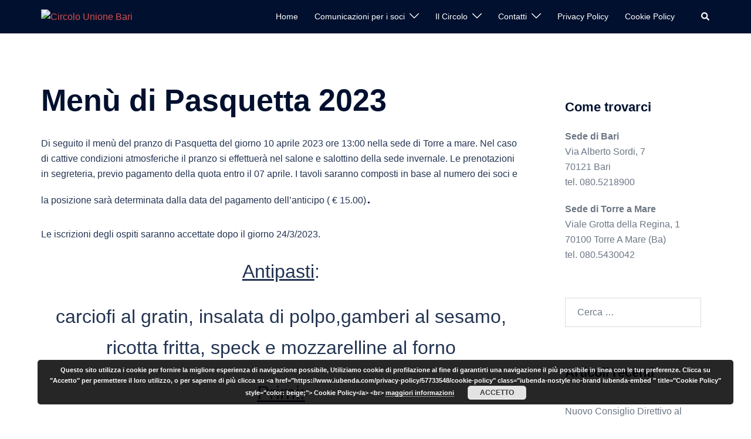

--- FILE ---
content_type: text/html; charset=UTF-8
request_url: https://circolounionebari.it/menu-di-pasquetta-2023/
body_size: 18506
content:
<!DOCTYPE html>
<html lang="it-IT">
<head>
<meta charset="UTF-8">
<meta name="viewport" content="width=device-width, initial-scale=1">
<link rel="profile" href="http://gmpg.org/xfn/11">
<link rel="pingback" href="https://circolounionebari.it/xmlrpc.php">

<title>Menù di Pasquetta 2023 &#8211; Circolo Unione Bari</title>
<meta name='robots' content='max-image-preview:large' />
	<style>img:is([sizes="auto" i], [sizes^="auto," i]) { contain-intrinsic-size: 3000px 1500px }</style>
	
            <script data-no-defer="1" data-ezscrex="false" data-cfasync="false" data-pagespeed-no-defer data-cookieconsent="ignore">
                var ctPublicFunctions = {"_ajax_nonce":"03663dc02a","_rest_nonce":"312722348e","_ajax_url":"\/wp-admin\/admin-ajax.php","_rest_url":"https:\/\/circolounionebari.it\/wp-json\/","data__cookies_type":"native","data__ajax_type":"rest","data__bot_detector_enabled":0,"data__frontend_data_log_enabled":1,"cookiePrefix":"","wprocket_detected":false,"host_url":"circolounionebari.it","text__ee_click_to_select":"Click to select the whole data","text__ee_original_email":"The complete one is","text__ee_got_it":"Got it","text__ee_blocked":"Blocked","text__ee_cannot_connect":"Cannot connect","text__ee_cannot_decode":"Can not decode email. Unknown reason","text__ee_email_decoder":"CleanTalk email decoder","text__ee_wait_for_decoding":"The magic is on the way!","text__ee_decoding_process":"Please wait a few seconds while we decode the contact data."}
            </script>
        
            <script data-no-defer="1" data-ezscrex="false" data-cfasync="false" data-pagespeed-no-defer data-cookieconsent="ignore">
                var ctPublic = {"_ajax_nonce":"03663dc02a","settings__forms__check_internal":"0","settings__forms__check_external":"0","settings__forms__force_protection":0,"settings__forms__search_test":"1","settings__data__bot_detector_enabled":0,"settings__sfw__anti_crawler":"1","blog_home":"https:\/\/circolounionebari.it\/","pixel__setting":"0","pixel__enabled":false,"pixel__url":null,"data__email_check_before_post":1,"data__email_check_exist_post":0,"data__cookies_type":"native","data__key_is_ok":true,"data__visible_fields_required":true,"wl_brandname":"Anti-Spam by CleanTalk","wl_brandname_short":"CleanTalk","ct_checkjs_key":306488519,"emailEncoderPassKey":"48b43dcb68edf50e7377b716569da7d3","bot_detector_forms_excluded":"W10=","advancedCacheExists":false,"varnishCacheExists":false,"wc_ajax_add_to_cart":false}
            </script>
        <link rel='dns-prefetch' href='//maxcdn.bootstrapcdn.com' />
<link rel="alternate" type="application/rss+xml" title="Circolo Unione Bari &raquo; Feed" href="https://circolounionebari.it/feed/" />
<link rel="alternate" type="application/rss+xml" title="Circolo Unione Bari &raquo; Feed dei commenti" href="https://circolounionebari.it/comments/feed/" />
<link rel='stylesheet' id='st-stylesheet-css' href='https://circolounionebari.it/wp-content/plugins/sydney-toolbox/css/styles.min.css?ver=20220107' type='text/css' media='all' />
<link rel='stylesheet' id='sydney-bootstrap-css' href='https://circolounionebari.it/wp-content/themes/sydney/css/bootstrap/bootstrap.min.css?ver=1' type='text/css' media='all' />
<link rel='stylesheet' id='wp-block-library-css' href='https://circolounionebari.it/wp-includes/css/dist/block-library/style.min.css?ver=6.8.3' type='text/css' media='all' />
<style id='wp-block-library-inline-css' type='text/css'>
.wp-block-image.is-style-sydney-rounded img { border-radius:30px; }
.wp-block-gallery.is-style-sydney-rounded img { border-radius:30px; }
</style>
<style id='global-styles-inline-css' type='text/css'>
:root{--wp--preset--aspect-ratio--square: 1;--wp--preset--aspect-ratio--4-3: 4/3;--wp--preset--aspect-ratio--3-4: 3/4;--wp--preset--aspect-ratio--3-2: 3/2;--wp--preset--aspect-ratio--2-3: 2/3;--wp--preset--aspect-ratio--16-9: 16/9;--wp--preset--aspect-ratio--9-16: 9/16;--wp--preset--color--black: #000000;--wp--preset--color--cyan-bluish-gray: #abb8c3;--wp--preset--color--white: #ffffff;--wp--preset--color--pale-pink: #f78da7;--wp--preset--color--vivid-red: #cf2e2e;--wp--preset--color--luminous-vivid-orange: #ff6900;--wp--preset--color--luminous-vivid-amber: #fcb900;--wp--preset--color--light-green-cyan: #7bdcb5;--wp--preset--color--vivid-green-cyan: #00d084;--wp--preset--color--pale-cyan-blue: #8ed1fc;--wp--preset--color--vivid-cyan-blue: #0693e3;--wp--preset--color--vivid-purple: #9b51e0;--wp--preset--color--global-color-1: var(--sydney-global-color-1);--wp--preset--color--global-color-2: var(--sydney-global-color-2);--wp--preset--color--global-color-3: var(--sydney-global-color-3);--wp--preset--color--global-color-4: var(--sydney-global-color-4);--wp--preset--color--global-color-5: var(--sydney-global-color-5);--wp--preset--color--global-color-6: var(--sydney-global-color-6);--wp--preset--color--global-color-7: var(--sydney-global-color-7);--wp--preset--color--global-color-8: var(--sydney-global-color-8);--wp--preset--color--global-color-9: var(--sydney-global-color-9);--wp--preset--gradient--vivid-cyan-blue-to-vivid-purple: linear-gradient(135deg,rgba(6,147,227,1) 0%,rgb(155,81,224) 100%);--wp--preset--gradient--light-green-cyan-to-vivid-green-cyan: linear-gradient(135deg,rgb(122,220,180) 0%,rgb(0,208,130) 100%);--wp--preset--gradient--luminous-vivid-amber-to-luminous-vivid-orange: linear-gradient(135deg,rgba(252,185,0,1) 0%,rgba(255,105,0,1) 100%);--wp--preset--gradient--luminous-vivid-orange-to-vivid-red: linear-gradient(135deg,rgba(255,105,0,1) 0%,rgb(207,46,46) 100%);--wp--preset--gradient--very-light-gray-to-cyan-bluish-gray: linear-gradient(135deg,rgb(238,238,238) 0%,rgb(169,184,195) 100%);--wp--preset--gradient--cool-to-warm-spectrum: linear-gradient(135deg,rgb(74,234,220) 0%,rgb(151,120,209) 20%,rgb(207,42,186) 40%,rgb(238,44,130) 60%,rgb(251,105,98) 80%,rgb(254,248,76) 100%);--wp--preset--gradient--blush-light-purple: linear-gradient(135deg,rgb(255,206,236) 0%,rgb(152,150,240) 100%);--wp--preset--gradient--blush-bordeaux: linear-gradient(135deg,rgb(254,205,165) 0%,rgb(254,45,45) 50%,rgb(107,0,62) 100%);--wp--preset--gradient--luminous-dusk: linear-gradient(135deg,rgb(255,203,112) 0%,rgb(199,81,192) 50%,rgb(65,88,208) 100%);--wp--preset--gradient--pale-ocean: linear-gradient(135deg,rgb(255,245,203) 0%,rgb(182,227,212) 50%,rgb(51,167,181) 100%);--wp--preset--gradient--electric-grass: linear-gradient(135deg,rgb(202,248,128) 0%,rgb(113,206,126) 100%);--wp--preset--gradient--midnight: linear-gradient(135deg,rgb(2,3,129) 0%,rgb(40,116,252) 100%);--wp--preset--font-size--small: 13px;--wp--preset--font-size--medium: 20px;--wp--preset--font-size--large: 36px;--wp--preset--font-size--x-large: 42px;--wp--preset--spacing--20: 10px;--wp--preset--spacing--30: 20px;--wp--preset--spacing--40: 30px;--wp--preset--spacing--50: clamp(30px, 5vw, 60px);--wp--preset--spacing--60: clamp(30px, 7vw, 80px);--wp--preset--spacing--70: clamp(50px, 7vw, 100px);--wp--preset--spacing--80: clamp(50px, 10vw, 120px);--wp--preset--shadow--natural: 6px 6px 9px rgba(0, 0, 0, 0.2);--wp--preset--shadow--deep: 12px 12px 50px rgba(0, 0, 0, 0.4);--wp--preset--shadow--sharp: 6px 6px 0px rgba(0, 0, 0, 0.2);--wp--preset--shadow--outlined: 6px 6px 0px -3px rgba(255, 255, 255, 1), 6px 6px rgba(0, 0, 0, 1);--wp--preset--shadow--crisp: 6px 6px 0px rgba(0, 0, 0, 1);}:root { --wp--style--global--content-size: 740px;--wp--style--global--wide-size: 1140px; }:where(body) { margin: 0; }.wp-site-blocks { padding-top: var(--wp--style--root--padding-top); padding-bottom: var(--wp--style--root--padding-bottom); }.has-global-padding { padding-right: var(--wp--style--root--padding-right); padding-left: var(--wp--style--root--padding-left); }.has-global-padding > .alignfull { margin-right: calc(var(--wp--style--root--padding-right) * -1); margin-left: calc(var(--wp--style--root--padding-left) * -1); }.has-global-padding :where(:not(.alignfull.is-layout-flow) > .has-global-padding:not(.wp-block-block, .alignfull)) { padding-right: 0; padding-left: 0; }.has-global-padding :where(:not(.alignfull.is-layout-flow) > .has-global-padding:not(.wp-block-block, .alignfull)) > .alignfull { margin-left: 0; margin-right: 0; }.wp-site-blocks > .alignleft { float: left; margin-right: 2em; }.wp-site-blocks > .alignright { float: right; margin-left: 2em; }.wp-site-blocks > .aligncenter { justify-content: center; margin-left: auto; margin-right: auto; }:where(.wp-site-blocks) > * { margin-block-start: 24px; margin-block-end: 0; }:where(.wp-site-blocks) > :first-child { margin-block-start: 0; }:where(.wp-site-blocks) > :last-child { margin-block-end: 0; }:root { --wp--style--block-gap: 24px; }:root :where(.is-layout-flow) > :first-child{margin-block-start: 0;}:root :where(.is-layout-flow) > :last-child{margin-block-end: 0;}:root :where(.is-layout-flow) > *{margin-block-start: 24px;margin-block-end: 0;}:root :where(.is-layout-constrained) > :first-child{margin-block-start: 0;}:root :where(.is-layout-constrained) > :last-child{margin-block-end: 0;}:root :where(.is-layout-constrained) > *{margin-block-start: 24px;margin-block-end: 0;}:root :where(.is-layout-flex){gap: 24px;}:root :where(.is-layout-grid){gap: 24px;}.is-layout-flow > .alignleft{float: left;margin-inline-start: 0;margin-inline-end: 2em;}.is-layout-flow > .alignright{float: right;margin-inline-start: 2em;margin-inline-end: 0;}.is-layout-flow > .aligncenter{margin-left: auto !important;margin-right: auto !important;}.is-layout-constrained > .alignleft{float: left;margin-inline-start: 0;margin-inline-end: 2em;}.is-layout-constrained > .alignright{float: right;margin-inline-start: 2em;margin-inline-end: 0;}.is-layout-constrained > .aligncenter{margin-left: auto !important;margin-right: auto !important;}.is-layout-constrained > :where(:not(.alignleft):not(.alignright):not(.alignfull)){max-width: var(--wp--style--global--content-size);margin-left: auto !important;margin-right: auto !important;}.is-layout-constrained > .alignwide{max-width: var(--wp--style--global--wide-size);}body .is-layout-flex{display: flex;}.is-layout-flex{flex-wrap: wrap;align-items: center;}.is-layout-flex > :is(*, div){margin: 0;}body .is-layout-grid{display: grid;}.is-layout-grid > :is(*, div){margin: 0;}body{--wp--style--root--padding-top: 0px;--wp--style--root--padding-right: 0px;--wp--style--root--padding-bottom: 0px;--wp--style--root--padding-left: 0px;}a:where(:not(.wp-element-button)){text-decoration: underline;}:root :where(.wp-element-button, .wp-block-button__link){background-color: #32373c;border-width: 0;color: #fff;font-family: inherit;font-size: inherit;line-height: inherit;padding: calc(0.667em + 2px) calc(1.333em + 2px);text-decoration: none;}.has-black-color{color: var(--wp--preset--color--black) !important;}.has-cyan-bluish-gray-color{color: var(--wp--preset--color--cyan-bluish-gray) !important;}.has-white-color{color: var(--wp--preset--color--white) !important;}.has-pale-pink-color{color: var(--wp--preset--color--pale-pink) !important;}.has-vivid-red-color{color: var(--wp--preset--color--vivid-red) !important;}.has-luminous-vivid-orange-color{color: var(--wp--preset--color--luminous-vivid-orange) !important;}.has-luminous-vivid-amber-color{color: var(--wp--preset--color--luminous-vivid-amber) !important;}.has-light-green-cyan-color{color: var(--wp--preset--color--light-green-cyan) !important;}.has-vivid-green-cyan-color{color: var(--wp--preset--color--vivid-green-cyan) !important;}.has-pale-cyan-blue-color{color: var(--wp--preset--color--pale-cyan-blue) !important;}.has-vivid-cyan-blue-color{color: var(--wp--preset--color--vivid-cyan-blue) !important;}.has-vivid-purple-color{color: var(--wp--preset--color--vivid-purple) !important;}.has-global-color-1-color{color: var(--wp--preset--color--global-color-1) !important;}.has-global-color-2-color{color: var(--wp--preset--color--global-color-2) !important;}.has-global-color-3-color{color: var(--wp--preset--color--global-color-3) !important;}.has-global-color-4-color{color: var(--wp--preset--color--global-color-4) !important;}.has-global-color-5-color{color: var(--wp--preset--color--global-color-5) !important;}.has-global-color-6-color{color: var(--wp--preset--color--global-color-6) !important;}.has-global-color-7-color{color: var(--wp--preset--color--global-color-7) !important;}.has-global-color-8-color{color: var(--wp--preset--color--global-color-8) !important;}.has-global-color-9-color{color: var(--wp--preset--color--global-color-9) !important;}.has-black-background-color{background-color: var(--wp--preset--color--black) !important;}.has-cyan-bluish-gray-background-color{background-color: var(--wp--preset--color--cyan-bluish-gray) !important;}.has-white-background-color{background-color: var(--wp--preset--color--white) !important;}.has-pale-pink-background-color{background-color: var(--wp--preset--color--pale-pink) !important;}.has-vivid-red-background-color{background-color: var(--wp--preset--color--vivid-red) !important;}.has-luminous-vivid-orange-background-color{background-color: var(--wp--preset--color--luminous-vivid-orange) !important;}.has-luminous-vivid-amber-background-color{background-color: var(--wp--preset--color--luminous-vivid-amber) !important;}.has-light-green-cyan-background-color{background-color: var(--wp--preset--color--light-green-cyan) !important;}.has-vivid-green-cyan-background-color{background-color: var(--wp--preset--color--vivid-green-cyan) !important;}.has-pale-cyan-blue-background-color{background-color: var(--wp--preset--color--pale-cyan-blue) !important;}.has-vivid-cyan-blue-background-color{background-color: var(--wp--preset--color--vivid-cyan-blue) !important;}.has-vivid-purple-background-color{background-color: var(--wp--preset--color--vivid-purple) !important;}.has-global-color-1-background-color{background-color: var(--wp--preset--color--global-color-1) !important;}.has-global-color-2-background-color{background-color: var(--wp--preset--color--global-color-2) !important;}.has-global-color-3-background-color{background-color: var(--wp--preset--color--global-color-3) !important;}.has-global-color-4-background-color{background-color: var(--wp--preset--color--global-color-4) !important;}.has-global-color-5-background-color{background-color: var(--wp--preset--color--global-color-5) !important;}.has-global-color-6-background-color{background-color: var(--wp--preset--color--global-color-6) !important;}.has-global-color-7-background-color{background-color: var(--wp--preset--color--global-color-7) !important;}.has-global-color-8-background-color{background-color: var(--wp--preset--color--global-color-8) !important;}.has-global-color-9-background-color{background-color: var(--wp--preset--color--global-color-9) !important;}.has-black-border-color{border-color: var(--wp--preset--color--black) !important;}.has-cyan-bluish-gray-border-color{border-color: var(--wp--preset--color--cyan-bluish-gray) !important;}.has-white-border-color{border-color: var(--wp--preset--color--white) !important;}.has-pale-pink-border-color{border-color: var(--wp--preset--color--pale-pink) !important;}.has-vivid-red-border-color{border-color: var(--wp--preset--color--vivid-red) !important;}.has-luminous-vivid-orange-border-color{border-color: var(--wp--preset--color--luminous-vivid-orange) !important;}.has-luminous-vivid-amber-border-color{border-color: var(--wp--preset--color--luminous-vivid-amber) !important;}.has-light-green-cyan-border-color{border-color: var(--wp--preset--color--light-green-cyan) !important;}.has-vivid-green-cyan-border-color{border-color: var(--wp--preset--color--vivid-green-cyan) !important;}.has-pale-cyan-blue-border-color{border-color: var(--wp--preset--color--pale-cyan-blue) !important;}.has-vivid-cyan-blue-border-color{border-color: var(--wp--preset--color--vivid-cyan-blue) !important;}.has-vivid-purple-border-color{border-color: var(--wp--preset--color--vivid-purple) !important;}.has-global-color-1-border-color{border-color: var(--wp--preset--color--global-color-1) !important;}.has-global-color-2-border-color{border-color: var(--wp--preset--color--global-color-2) !important;}.has-global-color-3-border-color{border-color: var(--wp--preset--color--global-color-3) !important;}.has-global-color-4-border-color{border-color: var(--wp--preset--color--global-color-4) !important;}.has-global-color-5-border-color{border-color: var(--wp--preset--color--global-color-5) !important;}.has-global-color-6-border-color{border-color: var(--wp--preset--color--global-color-6) !important;}.has-global-color-7-border-color{border-color: var(--wp--preset--color--global-color-7) !important;}.has-global-color-8-border-color{border-color: var(--wp--preset--color--global-color-8) !important;}.has-global-color-9-border-color{border-color: var(--wp--preset--color--global-color-9) !important;}.has-vivid-cyan-blue-to-vivid-purple-gradient-background{background: var(--wp--preset--gradient--vivid-cyan-blue-to-vivid-purple) !important;}.has-light-green-cyan-to-vivid-green-cyan-gradient-background{background: var(--wp--preset--gradient--light-green-cyan-to-vivid-green-cyan) !important;}.has-luminous-vivid-amber-to-luminous-vivid-orange-gradient-background{background: var(--wp--preset--gradient--luminous-vivid-amber-to-luminous-vivid-orange) !important;}.has-luminous-vivid-orange-to-vivid-red-gradient-background{background: var(--wp--preset--gradient--luminous-vivid-orange-to-vivid-red) !important;}.has-very-light-gray-to-cyan-bluish-gray-gradient-background{background: var(--wp--preset--gradient--very-light-gray-to-cyan-bluish-gray) !important;}.has-cool-to-warm-spectrum-gradient-background{background: var(--wp--preset--gradient--cool-to-warm-spectrum) !important;}.has-blush-light-purple-gradient-background{background: var(--wp--preset--gradient--blush-light-purple) !important;}.has-blush-bordeaux-gradient-background{background: var(--wp--preset--gradient--blush-bordeaux) !important;}.has-luminous-dusk-gradient-background{background: var(--wp--preset--gradient--luminous-dusk) !important;}.has-pale-ocean-gradient-background{background: var(--wp--preset--gradient--pale-ocean) !important;}.has-electric-grass-gradient-background{background: var(--wp--preset--gradient--electric-grass) !important;}.has-midnight-gradient-background{background: var(--wp--preset--gradient--midnight) !important;}.has-small-font-size{font-size: var(--wp--preset--font-size--small) !important;}.has-medium-font-size{font-size: var(--wp--preset--font-size--medium) !important;}.has-large-font-size{font-size: var(--wp--preset--font-size--large) !important;}.has-x-large-font-size{font-size: var(--wp--preset--font-size--x-large) !important;}
:root :where(.wp-block-pullquote){font-size: 1.5em;line-height: 1.6;}
</style>
<link rel='stylesheet' id='cleantalk-public-css-css' href='https://circolounionebari.it/wp-content/plugins/cleantalk-spam-protect/css/cleantalk-public.min.css?ver=6.60_1754293342' type='text/css' media='all' />
<link rel='stylesheet' id='cleantalk-email-decoder-css-css' href='https://circolounionebari.it/wp-content/plugins/cleantalk-spam-protect/css/cleantalk-email-decoder.min.css?ver=6.60_1754293342' type='text/css' media='all' />
<link rel='stylesheet' id='contact-form-7-css' href='https://circolounionebari.it/wp-content/plugins/contact-form-7/includes/css/styles.css?ver=6.1.1' type='text/css' media='all' />
<link rel='stylesheet' id='iw-defaults-css' href='https://circolounionebari.it/wp-content/plugins/widgets-for-siteorigin/inc/../css/defaults.css?ver=1.4.7' type='text/css' media='all' />
<link rel='stylesheet' id='cff-css' href='https://circolounionebari.it/wp-content/plugins/custom-facebook-feed/assets/css/cff-style.min.css?ver=4.3.2' type='text/css' media='all' />
<link rel='stylesheet' id='sb-font-awesome-css' href='https://maxcdn.bootstrapcdn.com/font-awesome/4.7.0/css/font-awesome.min.css?ver=6.8.3' type='text/css' media='all' />
<link rel='stylesheet' id='chld_thm_cfg_parent-css' href='https://circolounionebari.it/wp-content/themes/sydney/style.css?ver=6.8.3' type='text/css' media='all' />
<link rel='stylesheet' id='sydney-style-css' href='https://circolounionebari.it/wp-content/themes/sydney-child/style.css?ver=20230821' type='text/css' media='all' />
<!--[if lte IE 9]>
<link rel='stylesheet' id='sydney-ie9-css' href='https://circolounionebari.it/wp-content/themes/sydney/css/ie9.css?ver=6.8.3' type='text/css' media='all' />
<![endif]-->
<link rel='stylesheet' id='sydney-elementor-css' href='https://circolounionebari.it/wp-content/themes/sydney/css/components/elementor.min.css?ver=20220824' type='text/css' media='all' />
<link rel='stylesheet' id='sydney-siteorigin-css' href='https://circolounionebari.it/wp-content/themes/sydney/css/components/siteorigin.min.css?ver=20220824' type='text/css' media='all' />
<link rel='stylesheet' id='sydney-font-awesome-v5-css' href='https://circolounionebari.it/wp-content/themes/sydney/fonts/font-awesome-v5/all.min.css?ver=6.8.3' type='text/css' media='all' />
<link rel='stylesheet' id='sydney-style-min-css' href='https://circolounionebari.it/wp-content/themes/sydney/css/styles.min.css?ver=20250404' type='text/css' media='all' />
<style id='sydney-style-min-inline-css' type='text/css'>
.woocommerce ul.products li.product{text-align:center;}html{scroll-behavior:smooth;}.header-image{background-size:cover;}.header-image{height:300px;}:root{--sydney-global-color-1:#d65050;--sydney-global-color-2:#b73d3d;--sydney-global-color-3:#233452;--sydney-global-color-4:#00102E;--sydney-global-color-5:#6d7685;--sydney-global-color-6:#00102E;--sydney-global-color-7:#F4F5F7;--sydney-global-color-8:#dbdbdb;--sydney-global-color-9:#ffffff;}.llms-student-dashboard .llms-button-secondary:hover,.llms-button-action:hover,.read-more-gt,.widget-area .widget_fp_social a,#mainnav ul li a:hover,.sydney_contact_info_widget span,.roll-team .team-content .name,.roll-team .team-item .team-pop .team-social li:hover a,.roll-infomation li.address:before,.roll-infomation li.phone:before,.roll-infomation li.email:before,.roll-testimonials .name,.roll-button.border,.roll-button:hover,.roll-icon-list .icon i,.roll-icon-list .content h3 a:hover,.roll-icon-box.white .content h3 a,.roll-icon-box .icon i,.roll-icon-box .content h3 a:hover,.switcher-container .switcher-icon a:focus,.go-top:hover,.hentry .meta-post a:hover,#mainnav > ul > li > a.active,#mainnav > ul > li > a:hover,button:hover,input[type="button"]:hover,input[type="reset"]:hover,input[type="submit"]:hover,.text-color,.social-menu-widget a,.social-menu-widget a:hover,.archive .team-social li a,a,h1 a,h2 a,h3 a,h4 a,h5 a,h6 a,.classic-alt .meta-post a,.single .hentry .meta-post a,.content-area.modern .hentry .meta-post span:before,.content-area.modern .post-cat{color:var(--sydney-global-color-1)}.llms-student-dashboard .llms-button-secondary,.llms-button-action,.woocommerce #respond input#submit,.woocommerce a.button,.woocommerce button.button,.woocommerce input.button,.project-filter li a.active,.project-filter li a:hover,.preloader .pre-bounce1,.preloader .pre-bounce2,.roll-team .team-item .team-pop,.roll-progress .progress-animate,.roll-socials li a:hover,.roll-project .project-item .project-pop,.roll-project .project-filter li.active,.roll-project .project-filter li:hover,.roll-button.light:hover,.roll-button.border:hover,.roll-button,.roll-icon-box.white .icon,.owl-theme .owl-controls .owl-page.active span,.owl-theme .owl-controls.clickable .owl-page:hover span,.go-top,.bottom .socials li:hover a,.sidebar .widget:before,.blog-pagination ul li.active,.blog-pagination ul li:hover a,.content-area .hentry:after,.text-slider .maintitle:after,.error-wrap #search-submit:hover,#mainnav .sub-menu li:hover > a,#mainnav ul li ul:after,button,input[type="button"],input[type="reset"],input[type="submit"],.panel-grid-cell .widget-title:after,.cart-amount{background-color:var(--sydney-global-color-1)}.llms-student-dashboard .llms-button-secondary,.llms-student-dashboard .llms-button-secondary:hover,.llms-button-action,.llms-button-action:hover,.roll-socials li a:hover,.roll-socials li a,.roll-button.light:hover,.roll-button.border,.roll-button,.roll-icon-list .icon,.roll-icon-box .icon,.owl-theme .owl-controls .owl-page span,.comment .comment-detail,.widget-tags .tag-list a:hover,.blog-pagination ul li,.error-wrap #search-submit:hover,textarea:focus,input[type="text"]:focus,input[type="password"]:focus,input[type="datetime"]:focus,input[type="datetime-local"]:focus,input[type="date"]:focus,input[type="month"]:focus,input[type="time"]:focus,input[type="week"]:focus,input[type="number"]:focus,input[type="email"]:focus,input[type="url"]:focus,input[type="search"]:focus,input[type="tel"]:focus,input[type="color"]:focus,button,input[type="button"],input[type="reset"],input[type="submit"],.archive .team-social li a{border-color:var(--sydney-global-color-1)}.sydney_contact_info_widget span{fill:var(--sydney-global-color-1);}.go-top:hover svg{stroke:var(--sydney-global-color-1);}.site-header.float-header{background-color:rgba(0,0,0,0.9);}@media only screen and (max-width:1024px){.site-header{background-color:#000000;}}#mainnav ul li a,#mainnav ul li::before{color:#ffffff}#mainnav .sub-menu li a{color:#ffffff}#mainnav .sub-menu li a{background:#1c1c1c}.text-slider .maintitle,.text-slider .subtitle{color:#ffffff}body{color:}#secondary{background-color:#ffffff}#secondary,#secondary a:not(.wp-block-button__link){color:#6d7685}.btn-menu .sydney-svg-icon{fill:#ffffff}#mainnav ul li a:hover,.main-header #mainnav .menu > li > a:hover{color:#d65050}.overlay{background-color:#000000}.page-wrap{padding-top:83px;}.page-wrap{padding-bottom:100px;}@media only screen and (max-width:1025px){.mobile-slide{display:block;}.slide-item{background-image:none !important;}.header-slider{}.slide-item{height:auto !important;}.slide-inner{min-height:initial;}}.go-top.show{border-radius:2px;bottom:10px;}.go-top.position-right{right:20px;}.go-top.position-left{left:20px;}.go-top{background-color:;}.go-top:hover{background-color:;}.go-top{color:;}.go-top svg{stroke:;}.go-top:hover{color:;}.go-top:hover svg{stroke:;}.go-top .sydney-svg-icon,.go-top .sydney-svg-icon svg{width:16px;height:16px;}.go-top{padding:15px;}@media (min-width:992px){.site-info{font-size:16px;}}@media (min-width:576px) and (max-width:991px){.site-info{font-size:16px;}}@media (max-width:575px){.site-info{font-size:16px;}}.site-info{border-top:0 solid rgba(255,255,255,0.1);}.footer-widgets-grid{gap:30px;}@media (min-width:992px){.footer-widgets-grid{padding-top:95px;padding-bottom:95px;}}@media (min-width:576px) and (max-width:991px){.footer-widgets-grid{padding-top:60px;padding-bottom:60px;}}@media (max-width:575px){.footer-widgets-grid{padding-top:60px;padding-bottom:60px;}}@media (min-width:992px){.sidebar-column .widget .widget-title{font-size:22px;}}@media (min-width:576px) and (max-width:991px){.sidebar-column .widget .widget-title{font-size:22px;}}@media (max-width:575px){.sidebar-column .widget .widget-title{font-size:22px;}}@media (min-width:992px){.footer-widgets{font-size:16px;}}@media (min-width:576px) and (max-width:991px){.footer-widgets{font-size:16px;}}@media (max-width:575px){.footer-widgets{font-size:16px;}}.footer-widgets{background-color:#00102E;}.sidebar-column .widget .widget-title{color:;}.sidebar-column .widget h1,.sidebar-column .widget h2,.sidebar-column .widget h3,.sidebar-column .widget h4,.sidebar-column .widget h5,.sidebar-column .widget h6{color:;}.sidebar-column .widget{color:#ffffff;}#sidebar-footer .widget a{color:#ffffff;}#sidebar-footer .widget a:hover{color:;}.site-footer{background-color:#00102E;}.site-info,.site-info a{color:#ffffff;}.site-info .sydney-svg-icon svg{fill:#ffffff;}.site-info{padding-top:20px;padding-bottom:20px;}@media (min-width:992px){button,.roll-button,a.button,.wp-block-button__link,.wp-block-button.is-style-outline a,input[type="button"],input[type="reset"],input[type="submit"]{padding-top:12px;padding-bottom:12px;}}@media (min-width:576px) and (max-width:991px){button,.roll-button,a.button,.wp-block-button__link,.wp-block-button.is-style-outline a,input[type="button"],input[type="reset"],input[type="submit"]{padding-top:12px;padding-bottom:12px;}}@media (max-width:575px){button,.roll-button,a.button,.wp-block-button__link,.wp-block-button.is-style-outline a,input[type="button"],input[type="reset"],input[type="submit"]{padding-top:12px;padding-bottom:12px;}}@media (min-width:992px){button,.roll-button,a.button,.wp-block-button__link,.wp-block-button.is-style-outline a,input[type="button"],input[type="reset"],input[type="submit"]{padding-left:35px;padding-right:35px;}}@media (min-width:576px) and (max-width:991px){button,.roll-button,a.button,.wp-block-button__link,.wp-block-button.is-style-outline a,input[type="button"],input[type="reset"],input[type="submit"]{padding-left:35px;padding-right:35px;}}@media (max-width:575px){button,.roll-button,a.button,.wp-block-button__link,.wp-block-button.is-style-outline a,input[type="button"],input[type="reset"],input[type="submit"]{padding-left:35px;padding-right:35px;}}button,.roll-button,a.button,.wp-block-button__link,input[type="button"],input[type="reset"],input[type="submit"]{border-radius:0;}@media (min-width:992px){button,.roll-button,a.button,.wp-block-button__link,input[type="button"],input[type="reset"],input[type="submit"]{font-size:14px;}}@media (min-width:576px) and (max-width:991px){button,.roll-button,a.button,.wp-block-button__link,input[type="button"],input[type="reset"],input[type="submit"]{font-size:14px;}}@media (max-width:575px){button,.roll-button,a.button,.wp-block-button__link,input[type="button"],input[type="reset"],input[type="submit"]{font-size:14px;}}button,.roll-button,a.button,.wp-block-button__link,input[type="button"],input[type="reset"],input[type="submit"]{text-transform:uppercase;}button,.wp-element-button,div.wpforms-container-full .wpforms-form input[type=submit],div.wpforms-container-full .wpforms-form button[type=submit],div.wpforms-container-full .wpforms-form .wpforms-page-button,.roll-button,a.button,.wp-block-button__link,input[type="button"],input[type="reset"],input[type="submit"]{background-color:;}button:hover,.wp-element-button:hover,div.wpforms-container-full .wpforms-form input[type=submit]:hover,div.wpforms-container-full .wpforms-form button[type=submit]:hover,div.wpforms-container-full .wpforms-form .wpforms-page-button:hover,.roll-button:hover,a.button:hover,.wp-block-button__link:hover,input[type="button"]:hover,input[type="reset"]:hover,input[type="submit"]:hover{background-color:;}button,#sidebar-footer a.wp-block-button__link,.wp-element-button,div.wpforms-container-full .wpforms-form input[type=submit],div.wpforms-container-full .wpforms-form button[type=submit],div.wpforms-container-full .wpforms-form .wpforms-page-button,.checkout-button.button,a.button,.wp-block-button__link,input[type="button"],input[type="reset"],input[type="submit"]{color:;}button:hover,#sidebar-footer .wp-block-button__link:hover,.wp-element-button:hover,div.wpforms-container-full .wpforms-form input[type=submit]:hover,div.wpforms-container-full .wpforms-form button[type=submit]:hover,div.wpforms-container-full .wpforms-form .wpforms-page-button:hover,.roll-button:hover,a.button:hover,.wp-block-button__link:hover,input[type="button"]:hover,input[type="reset"]:hover,input[type="submit"]:hover{color:;}.is-style-outline .wp-block-button__link,div.wpforms-container-full .wpforms-form input[type=submit],div.wpforms-container-full .wpforms-form button[type=submit],div.wpforms-container-full .wpforms-form .wpforms-page-button,.roll-button,.wp-block-button__link.is-style-outline,button,a.button,.wp-block-button__link,input[type="button"],input[type="reset"],input[type="submit"]{border-color:;}button:hover,div.wpforms-container-full .wpforms-form input[type=submit]:hover,div.wpforms-container-full .wpforms-form button[type=submit]:hover,div.wpforms-container-full .wpforms-form .wpforms-page-button:hover,.roll-button:hover,a.button:hover,.wp-block-button__link:hover,input[type="button"]:hover,input[type="reset"]:hover,input[type="submit"]:hover{border-color:;}.posts-layout .list-image{width:30%;}.posts-layout .list-content{width:70%;}.content-area:not(.layout4):not(.layout6) .posts-layout .entry-thumb{margin:0 0 24px 0;}.layout4 .entry-thumb,.layout6 .entry-thumb{margin:0 24px 0 0;}.layout6 article:nth-of-type(even) .list-image .entry-thumb{margin:0 0 0 24px;}.posts-layout .entry-header{margin-bottom:24px;}.posts-layout .entry-meta.below-excerpt{margin:15px 0 0;}.posts-layout .entry-meta.above-title{margin:0 0 15px;}.single .entry-header .entry-title{color:;}.single .entry-header .entry-meta,.single .entry-header .entry-meta a{color:;}@media (min-width:992px){.single .entry-meta{font-size:12px;}}@media (min-width:576px) and (max-width:991px){.single .entry-meta{font-size:12px;}}@media (max-width:575px){.single .entry-meta{font-size:12px;}}@media (min-width:992px){.single .entry-header .entry-title{font-size:48px;}}@media (min-width:576px) and (max-width:991px){.single .entry-header .entry-title{font-size:32px;}}@media (max-width:575px){.single .entry-header .entry-title{font-size:32px;}}.posts-layout .entry-post{color:#233452;}.posts-layout .entry-title a{color:#00102E;}.posts-layout .author,.posts-layout .entry-meta a{color:#6d7685;}@media (min-width:992px){.posts-layout .entry-post{font-size:16px;}}@media (min-width:576px) and (max-width:991px){.posts-layout .entry-post{font-size:16px;}}@media (max-width:575px){.posts-layout .entry-post{font-size:16px;}}@media (min-width:992px){.posts-layout .entry-meta{font-size:12px;}}@media (min-width:576px) and (max-width:991px){.posts-layout .entry-meta{font-size:12px;}}@media (max-width:575px){.posts-layout .entry-meta{font-size:12px;}}@media (min-width:992px){.posts-layout .entry-title{font-size:32px;}}@media (min-width:576px) and (max-width:991px){.posts-layout .entry-title{font-size:32px;}}@media (max-width:575px){.posts-layout .entry-title{font-size:32px;}}.single .entry-header{margin-bottom:40px;}.single .entry-thumb{margin-bottom:40px;}.single .entry-meta-above{margin-bottom:24px;}.single .entry-meta-below{margin-top:24px;}@media (min-width:992px){.custom-logo-link img{max-width:180px;}}@media (min-width:576px) and (max-width:991px){.custom-logo-link img{max-width:100px;}}@media (max-width:575px){.custom-logo-link img{max-width:100px;}}.main-header,.bottom-header-row{border-bottom:0 solid rgba(255,255,255,0.1);}.header_layout_3,.header_layout_4,.header_layout_5{border-bottom:1px solid rgba(255,255,255,0.1);}.main-header:not(.sticky-active),.header-search-form{background-color:;}.main-header.sticky-active{background-color:;}.main-header .site-title a,.main-header .site-description,.main-header #mainnav .menu > li > a,#mainnav .nav-menu > li > a,.main-header .header-contact a{color:;}.main-header .sydney-svg-icon svg,.main-header .dropdown-symbol .sydney-svg-icon svg{fill:;}.sticky-active .main-header .site-title a,.sticky-active .main-header .site-description,.sticky-active .main-header #mainnav .menu > li > a,.sticky-active .main-header .header-contact a,.sticky-active .main-header .logout-link,.sticky-active .main-header .html-item,.sticky-active .main-header .sydney-login-toggle{color:;}.sticky-active .main-header .sydney-svg-icon svg,.sticky-active .main-header .dropdown-symbol .sydney-svg-icon svg{fill:;}.bottom-header-row{background-color:;}.bottom-header-row,.bottom-header-row .header-contact a,.bottom-header-row #mainnav .menu > li > a{color:;}.bottom-header-row #mainnav .menu > li > a:hover{color:;}.bottom-header-row .header-item svg,.dropdown-symbol .sydney-svg-icon svg{fill:;}.main-header .site-header-inner,.main-header .top-header-row{padding-top:15px;padding-bottom:15px;}.bottom-header-inner{padding-top:15px;padding-bottom:15px;}.bottom-header-row #mainnav ul ul li,.main-header #mainnav ul ul li{background-color:;}.bottom-header-row #mainnav ul ul li a,.bottom-header-row #mainnav ul ul li:hover a,.main-header #mainnav ul ul li:hover a,.main-header #mainnav ul ul li a{color:;}.bottom-header-row #mainnav ul ul li svg,.main-header #mainnav ul ul li svg{fill:;}.header-item .sydney-svg-icon{width:px;height:px;}.header-item .sydney-svg-icon svg{max-height:-2px;}.header-search-form{background-color:;}#mainnav .sub-menu li:hover>a,.main-header #mainnav ul ul li:hover>a{color:;}.main-header-cart .count-number{color:;}.main-header-cart .widget_shopping_cart .widgettitle:after,.main-header-cart .widget_shopping_cart .woocommerce-mini-cart__buttons:before{background-color:rgba(33,33,33,0.9);}.sydney-offcanvas-menu .mainnav ul li,.mobile-header-item.offcanvas-items,.mobile-header-item.offcanvas-items .social-profile{text-align:left;}.sydney-offcanvas-menu #mainnav ul li{text-align:left;}.sydney-offcanvas-menu #mainnav ul ul a{color:;}.sydney-offcanvas-menu #mainnav > div > ul > li > a{font-size:18px;}.sydney-offcanvas-menu #mainnav ul ul li a{font-size:16px;}.sydney-offcanvas-menu .mainnav a{padding:10px 0;}#masthead-mobile{background-color:;}#masthead-mobile .site-description,#masthead-mobile a:not(.button){color:;}#masthead-mobile svg{fill:;}.mobile-header{padding-top:15px;padding-bottom:15px;}.sydney-offcanvas-menu{background-color:;}.offcanvas-header-custom-text,.sydney-offcanvas-menu,.sydney-offcanvas-menu #mainnav a:not(.button),.sydney-offcanvas-menu a:not(.button){color:#ffffff;}.sydney-offcanvas-menu svg,.sydney-offcanvas-menu .dropdown-symbol .sydney-svg-icon svg{fill:#ffffff;}@media (min-width:992px){.site-logo{max-height:100px;}}@media (min-width:576px) and (max-width:991px){.site-logo{max-height:100px;}}@media (max-width:575px){.site-logo{max-height:100px;}}.site-title a,.site-title a:visited,.main-header .site-title a,.main-header .site-title a:visited{color:}.site-description,.main-header .site-description{color:}@media (min-width:992px){.site-title{font-size:32px;}}@media (min-width:576px) and (max-width:991px){.site-title{font-size:24px;}}@media (max-width:575px){.site-title{font-size:20px;}}@media (min-width:992px){.site-description{font-size:16px;}}@media (min-width:576px) and (max-width:991px){.site-description{font-size:16px;}}@media (max-width:575px){.site-description{font-size:16px;}}h1,h2,h3,h4,h5,h6,.site-title{text-decoration:;text-transform:;font-style:;line-height:1.2;letter-spacing:px;}@media (min-width:992px){h1:not(.site-title){font-size:52px;}}@media (min-width:576px) and (max-width:991px){h1:not(.site-title){font-size:42px;}}@media (max-width:575px){h1:not(.site-title){font-size:32px;}}@media (min-width:992px){h2{font-size:42px;}}@media (min-width:576px) and (max-width:991px){h2{font-size:32px;}}@media (max-width:575px){h2{font-size:24px;}}@media (min-width:992px){h3{font-size:32px;}}@media (min-width:576px) and (max-width:991px){h3{font-size:24px;}}@media (max-width:575px){h3{font-size:20px;}}@media (min-width:992px){h4{font-size:24px;}}@media (min-width:576px) and (max-width:991px){h4{font-size:18px;}}@media (max-width:575px){h4{font-size:16px;}}@media (min-width:992px){h5{font-size:20px;}}@media (min-width:576px) and (max-width:991px){h5{font-size:16px;}}@media (max-width:575px){h5{font-size:16px;}}@media (min-width:992px){h6{font-size:18px;}}@media (min-width:576px) and (max-width:991px){h6{font-size:16px;}}@media (max-width:575px){h6{font-size:16px;}}p,.posts-layout .entry-post{text-decoration:}body,.posts-layout .entry-post{text-transform:;font-style:;line-height:1.68;letter-spacing:px;}@media (min-width:992px){body{font-size:16px;}}@media (min-width:576px) and (max-width:991px){body{font-size:16px;}}@media (max-width:575px){body{font-size:16px;}}@media (min-width:992px){.woocommerce div.product .product-gallery-summary .entry-title{font-size:32px;}}@media (min-width:576px) and (max-width:991px){.woocommerce div.product .product-gallery-summary .entry-title{font-size:32px;}}@media (max-width:575px){.woocommerce div.product .product-gallery-summary .entry-title{font-size:32px;}}@media (min-width:992px){.woocommerce div.product .product-gallery-summary .price .amount{font-size:24px;}}@media (min-width:576px) and (max-width:991px){.woocommerce div.product .product-gallery-summary .price .amount{font-size:24px;}}@media (max-width:575px){.woocommerce div.product .product-gallery-summary .price .amount{font-size:24px;}}.woocommerce ul.products li.product .col-md-7 > *,.woocommerce ul.products li.product .col-md-8 > *,.woocommerce ul.products li.product > *{margin-bottom:12px;}.wc-block-grid__product-onsale,span.onsale{border-radius:0;top:20px!important;left:20px!important;}.wc-block-grid__product-onsale,.products span.onsale{left:auto!important;right:20px;}.wc-block-grid__product-onsale,span.onsale{color:;}.wc-block-grid__product-onsale,span.onsale{background-color:;}ul.wc-block-grid__products li.wc-block-grid__product .wc-block-grid__product-title,ul.wc-block-grid__products li.wc-block-grid__product .woocommerce-loop-product__title,ul.wc-block-grid__products li.product .wc-block-grid__product-title,ul.wc-block-grid__products li.product .woocommerce-loop-product__title,ul.products li.wc-block-grid__product .wc-block-grid__product-title,ul.products li.wc-block-grid__product .woocommerce-loop-product__title,ul.products li.product .wc-block-grid__product-title,ul.products li.product .woocommerce-loop-product__title,ul.products li.product .woocommerce-loop-category__title,.woocommerce-loop-product__title .botiga-wc-loop-product__title{color:;}a.wc-forward:not(.checkout-button){color:;}a.wc-forward:not(.checkout-button):hover{color:;}.woocommerce-pagination li .page-numbers:hover{color:;}.woocommerce-sorting-wrapper{border-color:rgba(33,33,33,0.9);}ul.products li.product-category .woocommerce-loop-category__title{text-align:center;}ul.products li.product-category > a,ul.products li.product-category > a > img{border-radius:0;}.entry-content a:not(.button):not(.elementor-button-link):not(.wp-block-button__link){color:;}.entry-content a:not(.button):not(.elementor-button-link):not(.wp-block-button__link):hover{color:;}h1{color:;}h2{color:;}h3{color:;}h4{color:;}h5{color:;}h6{color:;}div.wpforms-container-full .wpforms-form input[type=date],div.wpforms-container-full .wpforms-form input[type=datetime],div.wpforms-container-full .wpforms-form input[type=datetime-local],div.wpforms-container-full .wpforms-form input[type=email],div.wpforms-container-full .wpforms-form input[type=month],div.wpforms-container-full .wpforms-form input[type=number],div.wpforms-container-full .wpforms-form input[type=password],div.wpforms-container-full .wpforms-form input[type=range],div.wpforms-container-full .wpforms-form input[type=search],div.wpforms-container-full .wpforms-form input[type=tel],div.wpforms-container-full .wpforms-form input[type=text],div.wpforms-container-full .wpforms-form input[type=time],div.wpforms-container-full .wpforms-form input[type=url],div.wpforms-container-full .wpforms-form input[type=week],div.wpforms-container-full .wpforms-form select,div.wpforms-container-full .wpforms-form textarea,input[type="text"],input[type="email"],input[type="url"],input[type="password"],input[type="search"],input[type="number"],input[type="tel"],input[type="range"],input[type="date"],input[type="month"],input[type="week"],input[type="time"],input[type="datetime"],input[type="datetime-local"],input[type="color"],textarea,select,.woocommerce .select2-container .select2-selection--single,.woocommerce-page .select2-container .select2-selection--single,input[type="text"]:focus,input[type="email"]:focus,input[type="url"]:focus,input[type="password"]:focus,input[type="search"]:focus,input[type="number"]:focus,input[type="tel"]:focus,input[type="range"]:focus,input[type="date"]:focus,input[type="month"]:focus,input[type="week"]:focus,input[type="time"]:focus,input[type="datetime"]:focus,input[type="datetime-local"]:focus,input[type="color"]:focus,textarea:focus,select:focus,.woocommerce .select2-container .select2-selection--single:focus,.woocommerce-page .select2-container .select2-selection--single:focus,.select2-container--default .select2-selection--single .select2-selection__rendered,.wp-block-search .wp-block-search__input,.wp-block-search .wp-block-search__input:focus{color:;}div.wpforms-container-full .wpforms-form input[type=date],div.wpforms-container-full .wpforms-form input[type=datetime],div.wpforms-container-full .wpforms-form input[type=datetime-local],div.wpforms-container-full .wpforms-form input[type=email],div.wpforms-container-full .wpforms-form input[type=month],div.wpforms-container-full .wpforms-form input[type=number],div.wpforms-container-full .wpforms-form input[type=password],div.wpforms-container-full .wpforms-form input[type=range],div.wpforms-container-full .wpforms-form input[type=search],div.wpforms-container-full .wpforms-form input[type=tel],div.wpforms-container-full .wpforms-form input[type=text],div.wpforms-container-full .wpforms-form input[type=time],div.wpforms-container-full .wpforms-form input[type=url],div.wpforms-container-full .wpforms-form input[type=week],div.wpforms-container-full .wpforms-form select,div.wpforms-container-full .wpforms-form textarea,input[type="text"],input[type="email"],input[type="url"],input[type="password"],input[type="search"],input[type="number"],input[type="tel"],input[type="range"],input[type="date"],input[type="month"],input[type="week"],input[type="time"],input[type="datetime"],input[type="datetime-local"],input[type="color"],textarea,select,.woocommerce .select2-container .select2-selection--single,.woocommerce-page .select2-container .select2-selection--single,.woocommerce-cart .woocommerce-cart-form .actions .coupon input[type="text"]{background-color:;}div.wpforms-container-full .wpforms-form input[type=date],div.wpforms-container-full .wpforms-form input[type=datetime],div.wpforms-container-full .wpforms-form input[type=datetime-local],div.wpforms-container-full .wpforms-form input[type=email],div.wpforms-container-full .wpforms-form input[type=month],div.wpforms-container-full .wpforms-form input[type=number],div.wpforms-container-full .wpforms-form input[type=password],div.wpforms-container-full .wpforms-form input[type=range],div.wpforms-container-full .wpforms-form input[type=search],div.wpforms-container-full .wpforms-form input[type=tel],div.wpforms-container-full .wpforms-form input[type=text],div.wpforms-container-full .wpforms-form input[type=time],div.wpforms-container-full .wpforms-form input[type=url],div.wpforms-container-full .wpforms-form input[type=week],div.wpforms-container-full .wpforms-form select,div.wpforms-container-full .wpforms-form textarea,input[type="text"],input[type="email"],input[type="url"],input[type="password"],input[type="search"],input[type="number"],input[type="tel"],input[type="range"],input[type="date"],input[type="month"],input[type="week"],input[type="time"],input[type="datetime"],input[type="datetime-local"],input[type="color"],textarea,select,.woocommerce .select2-container .select2-selection--single,.woocommerce-page .select2-container .select2-selection--single,.woocommerce-account fieldset,.woocommerce-account .woocommerce-form-login,.woocommerce-account .woocommerce-form-register,.woocommerce-cart .woocommerce-cart-form .actions .coupon input[type="text"],.wp-block-search .wp-block-search__input{border-color:;}input::placeholder{color:;opacity:1;}input:-ms-input-placeholder{color:;}input::-ms-input-placeholder{color:;}img{border-radius:0;}@media (min-width:992px){.wp-caption-text,figcaption{font-size:16px;}}@media (min-width:576px) and (max-width:991px){.wp-caption-text,figcaption{font-size:16px;}}@media (max-width:575px){.wp-caption-text,figcaption{font-size:16px;}}.wp-caption-text,figcaption{color:;}
:root{--e-global-color-global_color_1:#d65050;--e-global-color-global_color_2:#b73d3d;--e-global-color-global_color_3:#233452;--e-global-color-global_color_4:#00102E;--e-global-color-global_color_5:#6d7685;--e-global-color-global_color_6:#00102E;--e-global-color-global_color_7:#F4F5F7;--e-global-color-global_color_8:#dbdbdb;--e-global-color-global_color_9:#ffffff;}
</style>
<link rel='stylesheet' id='footer-credits-css' href='https://circolounionebari.it/wp-content/plugins/footer-putter/styles/footer-credits.css?ver=1.17' type='text/css' media='all' />
<script type="text/javascript" src="https://circolounionebari.it/wp-includes/js/jquery/jquery.min.js?ver=3.7.1" id="jquery-core-js"></script>
<script type="text/javascript" src="https://circolounionebari.it/wp-includes/js/jquery/jquery-migrate.min.js?ver=3.4.1" id="jquery-migrate-js"></script>
<script type="text/javascript" src="https://circolounionebari.it/wp-content/plugins/cleantalk-spam-protect/js/apbct-public-bundle_comm-func.min.js?ver=6.60_1754293343" id="apbct-public-bundle_comm-func-js-js"></script>
<link rel="https://api.w.org/" href="https://circolounionebari.it/wp-json/" /><link rel="alternate" title="JSON" type="application/json" href="https://circolounionebari.it/wp-json/wp/v2/pages/3536" /><link rel="EditURI" type="application/rsd+xml" title="RSD" href="https://circolounionebari.it/xmlrpc.php?rsd" />
<meta name="generator" content="WordPress 6.8.3" />
<link rel="canonical" href="https://circolounionebari.it/menu-di-pasquetta-2023/" />
<link rel='shortlink' href='https://circolounionebari.it/?p=3536' />
<link rel="alternate" title="oEmbed (JSON)" type="application/json+oembed" href="https://circolounionebari.it/wp-json/oembed/1.0/embed?url=https%3A%2F%2Fcircolounionebari.it%2Fmenu-di-pasquetta-2023%2F" />
<link rel="alternate" title="oEmbed (XML)" type="text/xml+oembed" href="https://circolounionebari.it/wp-json/oembed/1.0/embed?url=https%3A%2F%2Fcircolounionebari.it%2Fmenu-di-pasquetta-2023%2F&#038;format=xml" />
        <script type="text/javascript">
            (function () {
                window.lsow_fs = {can_use_premium_code: false};
            })();
        </script>
        			<style>
				.sydney-svg-icon {
					display: inline-block;
					width: 16px;
					height: 16px;
					vertical-align: middle;
					line-height: 1;
				}
				.team-item .team-social li .sydney-svg-icon {
					width: 14px;
				}
				.roll-team:not(.style1) .team-item .team-social li .sydney-svg-icon {
					fill: #fff;
				}
				.team-item .team-social li:hover .sydney-svg-icon {
					fill: #000;
				}
				.team_hover_edits .team-social li a .sydney-svg-icon {
					fill: #000;
				}
				.team_hover_edits .team-social li:hover a .sydney-svg-icon {
					fill: #fff;
				}	
				.single-sydney-projects .entry-thumb {
					text-align: left;
				}	

			</style>
		<meta name="generator" content="Elementor 3.31.1; features: additional_custom_breakpoints, e_element_cache; settings: css_print_method-external, google_font-enabled, font_display-auto">
			<style>
				.e-con.e-parent:nth-of-type(n+4):not(.e-lazyloaded):not(.e-no-lazyload),
				.e-con.e-parent:nth-of-type(n+4):not(.e-lazyloaded):not(.e-no-lazyload) * {
					background-image: none !important;
				}
				@media screen and (max-height: 1024px) {
					.e-con.e-parent:nth-of-type(n+3):not(.e-lazyloaded):not(.e-no-lazyload),
					.e-con.e-parent:nth-of-type(n+3):not(.e-lazyloaded):not(.e-no-lazyload) * {
						background-image: none !important;
					}
				}
				@media screen and (max-height: 640px) {
					.e-con.e-parent:nth-of-type(n+2):not(.e-lazyloaded):not(.e-no-lazyload),
					.e-con.e-parent:nth-of-type(n+2):not(.e-lazyloaded):not(.e-no-lazyload) * {
						background-image: none !important;
					}
				}
			</style>
			<link rel="icon" href="https://circolounionebari.it/wp-content/uploads/2018/04/cropped-logo_ico-32x32.png" sizes="32x32" />
<link rel="icon" href="https://circolounionebari.it/wp-content/uploads/2018/04/cropped-logo_ico-192x192.png" sizes="192x192" />
<link rel="apple-touch-icon" href="https://circolounionebari.it/wp-content/uploads/2018/04/cropped-logo_ico-180x180.png" />
<meta name="msapplication-TileImage" content="https://circolounionebari.it/wp-content/uploads/2018/04/cropped-logo_ico-270x270.png" />
</head>

<body class="wp-singular page-template-default page page-id-3536 wp-theme-sydney wp-child-theme-sydney-child menu-inline elementor-default elementor-kit-3006" >

<span id="toptarget"></span>

	<div class="preloader">
	    <div class="spinner">
	        <div class="pre-bounce1"></div>
	        <div class="pre-bounce2"></div>
	    </div>
	</div>
	

<div id="page" class="hfeed site">
	<a class="skip-link screen-reader-text" href="#content">Vai al contenuto</a>

		

					<header id="masthead" class="main-header header_layout_2 sticky-header sticky-always">
					<div class="container">
						<div class="site-header-inner">
							<div class="row valign">
								<div class="header-col">
												<div class="site-branding">

															
					<a href="https://circolounionebari.it/" title="Circolo Unione Bari"><img width="" height="" class="site-logo" src="http://unionebari.vgrafika.it/wp-content/uploads/2018/03/logo-circolo-unione.png" alt="Circolo Unione Bari"  /></a>
				
										
			</div><!-- .site-branding -->
											</div>
								<div class="header-col menu-col menu-right">
										
			<nav id="mainnav" class="mainnav">
				<div class="menu-home-120418-container"><ul id="primary-menu" class="menu"><li id="menu-item-1018" class="menu-item menu-item-type-post_type menu-item-object-page menu-item-home menu-item-1018 sydney-dropdown-li"><a href="https://circolounionebari.it/" class="sydney-dropdown-link">Home</a></li>
<li id="menu-item-2828" class="menu-item menu-item-type-custom menu-item-object-custom menu-item-has-children menu-item-2828 sydney-dropdown-li"><a aria-haspopup="true" aria-expanded="false" href="#" class="sydney-dropdown-link">Comunicazioni per i soci</a><span tabindex=0 class="dropdown-symbol"><i class="sydney-svg-icon"><svg xmlns="http://www.w3.org/2000/svg" viewBox="0 0 512.011 512.011"><path d="M505.755 123.592c-8.341-8.341-21.824-8.341-30.165 0L256.005 343.176 36.421 123.592c-8.341-8.341-21.824-8.341-30.165 0s-8.341 21.824 0 30.165l234.667 234.667a21.275 21.275 0 0015.083 6.251 21.275 21.275 0 0015.083-6.251l234.667-234.667c8.34-8.341 8.34-21.824-.001-30.165z" /></svg></i></span>
<ul class="sub-menu sydney-dropdown-ul">
	<li id="menu-item-2992" class="menu-item menu-item-type-post_type menu-item-object-page menu-item-2992 sydney-dropdown-li"><a href="https://circolounionebari.it/?page_id=2987" class="sydney-dropdown-link">Auguri di Pasqua 2021</a></li>
	<li id="menu-item-2833" class="menu-item menu-item-type-post_type menu-item-object-page menu-item-2833 sydney-dropdown-li"><a href="https://circolounionebari.it/pagamento-quote-mensili/" class="sydney-dropdown-link">Pagamento quote mensili</a></li>
</ul>
</li>
<li id="menu-item-1980" class="menu-item menu-item-type-custom menu-item-object-custom menu-item-has-children menu-item-1980 sydney-dropdown-li"><a aria-haspopup="true" aria-expanded="false" href="#" class="sydney-dropdown-link">Il Circolo</a><span tabindex=0 class="dropdown-symbol"><i class="sydney-svg-icon"><svg xmlns="http://www.w3.org/2000/svg" viewBox="0 0 512.011 512.011"><path d="M505.755 123.592c-8.341-8.341-21.824-8.341-30.165 0L256.005 343.176 36.421 123.592c-8.341-8.341-21.824-8.341-30.165 0s-8.341 21.824 0 30.165l234.667 234.667a21.275 21.275 0 0015.083 6.251 21.275 21.275 0 0015.083-6.251l234.667-234.667c8.34-8.341 8.34-21.824-.001-30.165z" /></svg></i></span>
<ul class="sub-menu sydney-dropdown-ul">
	<li id="menu-item-1032" class="menu-item menu-item-type-post_type menu-item-object-page menu-item-1032 sydney-dropdown-li"><a href="https://circolounionebari.it/il-circolo/" class="sydney-dropdown-link">Presentazione</a></li>
	<li id="menu-item-2527" class="menu-item menu-item-type-post_type menu-item-object-page menu-item-2527 sydney-dropdown-li"><a href="https://circolounionebari.it/statuto/" class="sydney-dropdown-link">Statuto</a></li>
	<li id="menu-item-1033" class="menu-item menu-item-type-post_type menu-item-object-page menu-item-1033 sydney-dropdown-li"><a href="https://circolounionebari.it/storia/" class="sydney-dropdown-link">Storia</a></li>
	<li id="menu-item-1030" class="menu-item menu-item-type-post_type menu-item-object-page menu-item-1030 sydney-dropdown-li"><a href="https://circolounionebari.it/attivita/" class="sydney-dropdown-link">Attività</a></li>
	<li id="menu-item-1031" class="menu-item menu-item-type-post_type menu-item-object-page menu-item-1031 sydney-dropdown-li"><a href="https://circolounionebari.it/diventa-socio/" class="sydney-dropdown-link">Diventa Socio</a></li>
</ul>
</li>
<li id="menu-item-1981" class="menu-item menu-item-type-custom menu-item-object-custom menu-item-has-children menu-item-1981 sydney-dropdown-li"><a aria-haspopup="true" aria-expanded="false" href="#" class="sydney-dropdown-link">Contatti</a><span tabindex=0 class="dropdown-symbol"><i class="sydney-svg-icon"><svg xmlns="http://www.w3.org/2000/svg" viewBox="0 0 512.011 512.011"><path d="M505.755 123.592c-8.341-8.341-21.824-8.341-30.165 0L256.005 343.176 36.421 123.592c-8.341-8.341-21.824-8.341-30.165 0s-8.341 21.824 0 30.165l234.667 234.667a21.275 21.275 0 0015.083 6.251 21.275 21.275 0 0015.083-6.251l234.667-234.667c8.34-8.341 8.34-21.824-.001-30.165z" /></svg></i></span>
<ul class="sub-menu sydney-dropdown-ul">
	<li id="menu-item-764" class="menu-item menu-item-type-post_type menu-item-object-page menu-item-764 sydney-dropdown-li"><a href="https://circolounionebari.it/contatti/" class="sydney-dropdown-link">Contattaci</a></li>
	<li id="menu-item-1730" class="menu-item menu-item-type-post_type menu-item-object-page menu-item-1730 sydney-dropdown-li"><a href="https://circolounionebari.it/dove-siamo/" class="sydney-dropdown-link">Dove Siamo</a></li>
</ul>
</li>
<li id="menu-item-1975" class="menu-item menu-item-type-post_type menu-item-object-page menu-item-privacy-policy menu-item-1975 sydney-dropdown-li"><a rel="privacy-policy" href="https://circolounionebari.it/privacy-policy/" class="sydney-dropdown-link">Privacy Policy</a></li>
<li id="menu-item-1979" class="menu-item menu-item-type-post_type menu-item-object-page menu-item-1979 sydney-dropdown-li"><a href="https://circolounionebari.it/cookie-policy/" class="sydney-dropdown-link">Cookie Policy</a></li>
</ul></div>			</nav>
											</div>							
								<div class="header-col header-elements">
													<a href="#" class="header-search header-item" role="button">
					<span class="screen-reader-text">Cerca</span>
					<i class="sydney-svg-icon icon-search active"><svg xmlns="http://www.w3.org/2000/svg" viewBox="0 0 512 512"><path d="M505 442.7L405.3 343c-4.5-4.5-10.6-7-17-7H372c27.6-35.3 44-79.7 44-128C416 93.1 322.9 0 208 0S0 93.1 0 208s93.1 208 208 208c48.3 0 92.7-16.4 128-44v16.3c0 6.4 2.5 12.5 7 17l99.7 99.7c9.4 9.4 24.6 9.4 33.9 0l28.3-28.3c9.4-9.4 9.4-24.6.1-34zM208 336c-70.7 0-128-57.2-128-128 0-70.7 57.2-128 128-128 70.7 0 128 57.2 128 128 0 70.7-57.2 128-128 128z" /></svg></i>
					<i class="sydney-svg-icon icon-cancel"><svg width="16" height="16" viewBox="0 0 16 16" fill="none" xmlns="http://www.w3.org/2000/svg"><path d="M12.59 0L7 5.59L1.41 0L0 1.41L5.59 7L0 12.59L1.41 14L7 8.41L12.59 14L14 12.59L8.41 7L14 1.41L12.59 0Z" /></svg></i>
				</a>
											</div>							
							</div>
						</div>
					</div>
								<div class="header-search-form">
			<form role="search" method="get" class="search-form" action="https://circolounionebari.it/">
				<label>
					<span class="screen-reader-text">Ricerca per:</span>
					<input type="search" class="search-field" placeholder="Cerca &hellip;" value="" name="s" />
				</label>
				<input type="submit" class="search-submit" value="Cerca" />
			<input
                    class="apbct_special_field apbct_email_id__search_form"
                    name="apbct__email_id__search_form"
                    aria-label="apbct__label_id__search_form"
                    type="text" size="30" maxlength="200" autocomplete="off"
                    value=""
                /><input
                   id="apbct_submit_id__search_form" 
                   class="apbct_special_field apbct__email_id__search_form"
                   name="apbct__label_id__search_form"
                   aria-label="apbct_submit_name__search_form"
                   type="submit"
                   size="30"
                   maxlength="200"
                   value="22519"
               /></form>			</div>
							</header>
			
			<div class="sydney-offcanvas-menu">
				<div class="mobile-header-item">
					<div class="row valign">
						<div class="col-xs-8">
										<div class="site-branding">

															
					<a href="https://circolounionebari.it/" title="Circolo Unione Bari"><img width="" height="" class="site-logo" src="http://unionebari.vgrafika.it/wp-content/uploads/2018/03/logo-circolo-unione.png" alt="Circolo Unione Bari"  /></a>
				
										
			</div><!-- .site-branding -->
									</div>
						<div class="col-xs-4 align-right">
							<a class="mobile-menu-close" href="#"><i class="sydney-svg-icon icon-cancel"><span class="screen-reader-text">Chiudi menu</span><svg width="16" height="16" viewBox="0 0 16 16" fill="none" xmlns="http://www.w3.org/2000/svg"><path d="M12.59 0L7 5.59L1.41 0L0 1.41L5.59 7L0 12.59L1.41 14L7 8.41L12.59 14L14 12.59L8.41 7L14 1.41L12.59 0Z" /></svg></i></a>
						</div>
					</div>
				</div>
				<div class="mobile-header-item">
						
			<nav id="mainnav" class="mainnav">
				<div class="menu-home-120418-container"><ul id="primary-menu" class="menu"><li class="menu-item menu-item-type-post_type menu-item-object-page menu-item-home menu-item-1018 sydney-dropdown-li"><a href="https://circolounionebari.it/" class="sydney-dropdown-link">Home</a></li>
<li class="menu-item menu-item-type-custom menu-item-object-custom menu-item-has-children menu-item-2828 sydney-dropdown-li"><a aria-haspopup="true" aria-expanded="false" href="#" class="sydney-dropdown-link">Comunicazioni per i soci</a><span tabindex=0 class="dropdown-symbol"><i class="sydney-svg-icon"><svg xmlns="http://www.w3.org/2000/svg" viewBox="0 0 512.011 512.011"><path d="M505.755 123.592c-8.341-8.341-21.824-8.341-30.165 0L256.005 343.176 36.421 123.592c-8.341-8.341-21.824-8.341-30.165 0s-8.341 21.824 0 30.165l234.667 234.667a21.275 21.275 0 0015.083 6.251 21.275 21.275 0 0015.083-6.251l234.667-234.667c8.34-8.341 8.34-21.824-.001-30.165z" /></svg></i></span>
<ul class="sub-menu sydney-dropdown-ul">
	<li class="menu-item menu-item-type-post_type menu-item-object-page menu-item-2992 sydney-dropdown-li"><a href="https://circolounionebari.it/?page_id=2987" class="sydney-dropdown-link">Auguri di Pasqua 2021</a></li>
	<li class="menu-item menu-item-type-post_type menu-item-object-page menu-item-2833 sydney-dropdown-li"><a href="https://circolounionebari.it/pagamento-quote-mensili/" class="sydney-dropdown-link">Pagamento quote mensili</a></li>
</ul>
</li>
<li class="menu-item menu-item-type-custom menu-item-object-custom menu-item-has-children menu-item-1980 sydney-dropdown-li"><a aria-haspopup="true" aria-expanded="false" href="#" class="sydney-dropdown-link">Il Circolo</a><span tabindex=0 class="dropdown-symbol"><i class="sydney-svg-icon"><svg xmlns="http://www.w3.org/2000/svg" viewBox="0 0 512.011 512.011"><path d="M505.755 123.592c-8.341-8.341-21.824-8.341-30.165 0L256.005 343.176 36.421 123.592c-8.341-8.341-21.824-8.341-30.165 0s-8.341 21.824 0 30.165l234.667 234.667a21.275 21.275 0 0015.083 6.251 21.275 21.275 0 0015.083-6.251l234.667-234.667c8.34-8.341 8.34-21.824-.001-30.165z" /></svg></i></span>
<ul class="sub-menu sydney-dropdown-ul">
	<li class="menu-item menu-item-type-post_type menu-item-object-page menu-item-1032 sydney-dropdown-li"><a href="https://circolounionebari.it/il-circolo/" class="sydney-dropdown-link">Presentazione</a></li>
	<li class="menu-item menu-item-type-post_type menu-item-object-page menu-item-2527 sydney-dropdown-li"><a href="https://circolounionebari.it/statuto/" class="sydney-dropdown-link">Statuto</a></li>
	<li class="menu-item menu-item-type-post_type menu-item-object-page menu-item-1033 sydney-dropdown-li"><a href="https://circolounionebari.it/storia/" class="sydney-dropdown-link">Storia</a></li>
	<li class="menu-item menu-item-type-post_type menu-item-object-page menu-item-1030 sydney-dropdown-li"><a href="https://circolounionebari.it/attivita/" class="sydney-dropdown-link">Attività</a></li>
	<li class="menu-item menu-item-type-post_type menu-item-object-page menu-item-1031 sydney-dropdown-li"><a href="https://circolounionebari.it/diventa-socio/" class="sydney-dropdown-link">Diventa Socio</a></li>
</ul>
</li>
<li class="menu-item menu-item-type-custom menu-item-object-custom menu-item-has-children menu-item-1981 sydney-dropdown-li"><a aria-haspopup="true" aria-expanded="false" href="#" class="sydney-dropdown-link">Contatti</a><span tabindex=0 class="dropdown-symbol"><i class="sydney-svg-icon"><svg xmlns="http://www.w3.org/2000/svg" viewBox="0 0 512.011 512.011"><path d="M505.755 123.592c-8.341-8.341-21.824-8.341-30.165 0L256.005 343.176 36.421 123.592c-8.341-8.341-21.824-8.341-30.165 0s-8.341 21.824 0 30.165l234.667 234.667a21.275 21.275 0 0015.083 6.251 21.275 21.275 0 0015.083-6.251l234.667-234.667c8.34-8.341 8.34-21.824-.001-30.165z" /></svg></i></span>
<ul class="sub-menu sydney-dropdown-ul">
	<li class="menu-item menu-item-type-post_type menu-item-object-page menu-item-764 sydney-dropdown-li"><a href="https://circolounionebari.it/contatti/" class="sydney-dropdown-link">Contattaci</a></li>
	<li class="menu-item menu-item-type-post_type menu-item-object-page menu-item-1730 sydney-dropdown-li"><a href="https://circolounionebari.it/dove-siamo/" class="sydney-dropdown-link">Dove Siamo</a></li>
</ul>
</li>
<li class="menu-item menu-item-type-post_type menu-item-object-page menu-item-privacy-policy menu-item-1975 sydney-dropdown-li"><a rel="privacy-policy" href="https://circolounionebari.it/privacy-policy/" class="sydney-dropdown-link">Privacy Policy</a></li>
<li class="menu-item menu-item-type-post_type menu-item-object-page menu-item-1979 sydney-dropdown-li"><a href="https://circolounionebari.it/cookie-policy/" class="sydney-dropdown-link">Cookie Policy</a></li>
</ul></div>			</nav>
							</div>
				<div class="mobile-header-item offcanvas-items">
									</div>				
			</div>
			
							<header id="masthead-mobile" class="main-header mobile-header ">
					<div class="container-fluid">
						<div class="row valign">
							<div class="col-sm-4 col-grow-mobile">
											<div class="site-branding">

															
					<a href="https://circolounionebari.it/" title="Circolo Unione Bari"><img width="" height="" class="site-logo" src="http://unionebari.vgrafika.it/wp-content/uploads/2018/03/logo-circolo-unione.png" alt="Circolo Unione Bari"  /></a>
				
										
			</div><!-- .site-branding -->
										</div>
							<div class="col-sm-8 col-grow-mobile header-elements valign align-right">
												<a href="#" class="header-search header-item" role="button">
					<span class="screen-reader-text">Cerca</span>
					<i class="sydney-svg-icon icon-search active"><svg xmlns="http://www.w3.org/2000/svg" viewBox="0 0 512 512"><path d="M505 442.7L405.3 343c-4.5-4.5-10.6-7-17-7H372c27.6-35.3 44-79.7 44-128C416 93.1 322.9 0 208 0S0 93.1 0 208s93.1 208 208 208c48.3 0 92.7-16.4 128-44v16.3c0 6.4 2.5 12.5 7 17l99.7 99.7c9.4 9.4 24.6 9.4 33.9 0l28.3-28.3c9.4-9.4 9.4-24.6.1-34zM208 336c-70.7 0-128-57.2-128-128 0-70.7 57.2-128 128-128 70.7 0 128 57.2 128 128 0 70.7-57.2 128-128 128z" /></svg></i>
					<i class="sydney-svg-icon icon-cancel"><svg width="16" height="16" viewBox="0 0 16 16" fill="none" xmlns="http://www.w3.org/2000/svg"><path d="M12.59 0L7 5.59L1.41 0L0 1.41L5.59 7L0 12.59L1.41 14L7 8.41L12.59 14L14 12.59L8.41 7L14 1.41L12.59 0Z" /></svg></i>
				</a>
															
								<a href="#" class="menu-toggle">
					<span class="screen-reader-text">Mostra/Nascondi menu</span>
					<i class="sydney-svg-icon"><svg width="16" height="11" viewBox="0 0 16 11" fill="none" xmlns="http://www.w3.org/2000/svg"><rect width="16" height="1" /><rect y="5" width="16" height="1" /><rect y="10" width="16" height="1" /></svg></i>
				</a>
										</div>						
						</div>
					</div>
								<div class="header-search-form">
			<form role="search" method="get" class="search-form" action="https://circolounionebari.it/">
				<label>
					<span class="screen-reader-text">Ricerca per:</span>
					<input type="search" class="search-field" placeholder="Cerca &hellip;" value="" name="s" />
				</label>
				<input type="submit" class="search-submit" value="Cerca" />
			<input
                    class="apbct_special_field apbct_email_id__search_form"
                    name="apbct__email_id__search_form"
                    aria-label="apbct__label_id__search_form"
                    type="text" size="30" maxlength="200" autocomplete="off"
                    value=""
                /><input
                   id="apbct_submit_id__search_form" 
                   class="apbct_special_field apbct__email_id__search_form"
                   name="apbct__label_id__search_form"
                   aria-label="apbct_submit_name__search_form"
                   type="submit"
                   size="30"
                   maxlength="200"
                   value="40969"
               /></form>			</div>
							</header>
						
	
	<div class="sydney-hero-area">
				<div class="header-image">
			<div class="overlay"></div>					</div>
		
			</div>

	
	<div id="content" class="page-wrap">
		<div class="content-wrapper container">
			<div class="row">	

	
		<div id="primary" class="content-area sidebar-right col-md-9 container-normal">
			<main id="main" class="post-wrap" role="main">
	
					
					<article id="post-3536" class="post-3536 page type-page status-publish hentry">
	<div class="content-inner">
		<header class="entry-header">
			<h1 class="title-post entry-title" >Menù di Pasquetta 2023</h1>		</header><!-- .entry-header -->

			

		<div class="entry-content" >
			<p>Di seguito il menù del pranzo di Pasquetta del giorno 10 aprile 2023 ore 13:00 nella sede di Torre a mare. Nel caso di cattive condizioni atmosferiche il pranzo si effettuerà nel salone e salottino della sede invernale. Le prenotazioni in segreteria, previo pagamento della quota entro il 07 aprile. I tavoli saranno composti in base al numero dei soci e la posizione sarà determinata dalla data del pagamento dell&#8217;anticipo ( € 15.00)<span style="font-family: arial, helvetica, sans-serif; font-size: xx-large;">.</span></p>
<p>Le iscrizioni degli ospiti saranno accettate dopo il giorno 24/3/2023.</p>
<p style="text-align: center;" align="left"><span style="font-family: arial, helvetica, sans-serif;"><span style="font-size: xx-large;"><u>Antipasti</u>:</span></span></p>
<p style="text-align: center;" align="left"><span style="font-size: xx-large;">carciofi al gratin, insalata di polpo,gamberi al sesamo, ricotta fritta, speck e mozzarelline al forno</span></p>
<p style="text-align: center;" align="left"><span style="font-family: arial, helvetica, sans-serif;"><span style="font-size: xx-large;"><u>Primi: </u></span></span></p>
<p style="text-align: center;"><span style="font-size: xx-large;">Risotto con zucchine, scamorza affumicata e pistilli di zafferano o lasagna al forno</span></p>
<p style="text-align: center;" align="left"><span style="font-family: arial, helvetica, sans-serif;"><span style="font-size: xx-large;"><u>Secondo</u>: </span></span></p>
<p style="text-align: center;" align="left"><span style="font-size: xx-large;">Grigliata mista (gamberoni, seppioline, pesce spada) contorno di campo (cicorie, sedano )</span></p>
<p style="text-align: center;" align="left"><span style="font-size: xx-large;">Frutta mista e cannolo medio con ricotta , colomba </span></p>
<p align="left">
<p style="text-align: center;"><span style="font-family: arial, helvetica, sans-serif;"><span style="font-size: xx-large;">Vino bianco Fedora, rosato Rivera, acqua minerale </span></span></p>
<p style="text-align: center;" align="left"><span style="font-family: arial, helvetica, sans-serif;"><span style="font-size: xx-large;">Euro 40 a persona </span></span></p>
<p style="text-align: center;" align="left">
<p style="text-align: center;" align="left">
<blockquote>
<p style="text-align: center;" align="left"><span style="text-decoration: underline;"><strong><span style="font-family: arial, helvetica, sans-serif;"><span style="font-size: xx-large;">Menù Bambini:</span></span></strong></span></p>
</blockquote>
<p style="text-align: center;" align="left"><span style="font-family: arial, helvetica, sans-serif;"><span style="font-size: xx-large;">Prosciutto e mozzarella</span></span></p>
<p style="text-align: center;" align="left"><span style="font-family: arial, helvetica, sans-serif;"><span style="font-size: xx-large;">Lasagna al forno</span></span></p>
<p style="text-align: center;" align="left"><span style="font-family: arial, helvetica, sans-serif;"><span style="font-size: xx-large;">Zampina e dolce. </span></span></p>
<p style="text-align: center;" align="left"><span style="font-family: arial, helvetica, sans-serif;"><span style="font-size: xx-large;">Euro 25/bambino</span></span></p>
					</div><!-- .entry-content -->

		<footer class="entry-footer">
					</footer><!-- .entry-footer -->
	</div>
</article><!-- #post-## -->
	
						
					
			</main><!-- #main -->
		</div><!-- #primary -->
	
	


<div id="secondary" class="widget-area col-md-3" role="complementary" >
	<aside id="text-2" class="widget widget_text"><h3 class="widget-title">Come trovarci</h3>			<div class="textwidget"><p><strong>Sede di Bari</strong><br />
Via Alberto Sordi, 7<br />
70121 Bari<br />
tel. 080.5218900</p>
<p><strong>Sede di Torre a Mare</strong><br />
Viale Grotta della Regina, 1<br />
70100 Torre A Mare (Ba)<br />
tel. 080.5430042</p>
</div>
		</aside><aside id="search-6" class="widget widget_search"><form role="search" method="get" class="search-form" action="https://circolounionebari.it/">
				<label>
					<span class="screen-reader-text">Ricerca per:</span>
					<input type="search" class="search-field" placeholder="Cerca &hellip;" value="" name="s" />
				</label>
				<input type="submit" class="search-submit" value="Cerca" />
			<input
                    class="apbct_special_field apbct_email_id__search_form"
                    name="apbct__email_id__search_form"
                    aria-label="apbct__label_id__search_form"
                    type="text" size="30" maxlength="200" autocomplete="off"
                    value=""
                /><input
                   id="apbct_submit_id__search_form" 
                   class="apbct_special_field apbct__email_id__search_form"
                   name="apbct__label_id__search_form"
                   aria-label="apbct_submit_name__search_form"
                   type="submit"
                   size="30"
                   maxlength="200"
                   value="74592"
               /></form></aside>
		<aside id="recent-posts-4" class="widget widget_recent_entries">
		<h3 class="widget-title">Articoli recenti</h3>
		<ul>
											<li>
					<a href="https://circolounionebari.it/2025/02/26/nuovo-consiglio-direttivo-al-circolo-unione-triennio-2025-2027/">Nuovo Consiglio Direttivo al Circolo Unione triennio 2025-2027</a>
									</li>
											<li>
					<a href="https://circolounionebari.it/2025/02/20/concerto-lirico-eroine-pucciniane/">Concerto lirico Eroine Pucciniane</a>
									</li>
											<li>
					<a href="https://circolounionebari.it/2023/12/26/sera-di-s-silvestro/">Sera di S. Silvestro</a>
									</li>
											<li>
					<a href="https://circolounionebari.it/2023/12/22/auguri-per-le-festivita/">Auguri per le festività</a>
									</li>
											<li>
					<a href="https://circolounionebari.it/2023/10/28/serata-di-concerto-al-circolo-unione-omaggio-a-a-piazzolla/">Serata di concerto al  Circolo Unione &#8220;Omaggio  a  A.Piazzolla&#8221;</a>
									</li>
					</ul>

		</aside><aside id="calendar-1" class="widget widget_calendar"><div id="calendar_wrap" class="calendar_wrap"><table id="wp-calendar" class="wp-calendar-table">
	<caption>Gennaio 2026</caption>
	<thead>
	<tr>
		<th scope="col" aria-label="lunedì">L</th>
		<th scope="col" aria-label="martedì">M</th>
		<th scope="col" aria-label="mercoledì">M</th>
		<th scope="col" aria-label="giovedì">G</th>
		<th scope="col" aria-label="venerdì">V</th>
		<th scope="col" aria-label="sabato">S</th>
		<th scope="col" aria-label="domenica">D</th>
	</tr>
	</thead>
	<tbody>
	<tr>
		<td colspan="3" class="pad">&nbsp;</td><td>1</td><td>2</td><td>3</td><td>4</td>
	</tr>
	<tr>
		<td>5</td><td>6</td><td>7</td><td>8</td><td>9</td><td>10</td><td>11</td>
	</tr>
	<tr>
		<td>12</td><td>13</td><td>14</td><td>15</td><td>16</td><td>17</td><td>18</td>
	</tr>
	<tr>
		<td>19</td><td>20</td><td id="today">21</td><td>22</td><td>23</td><td>24</td><td>25</td>
	</tr>
	<tr>
		<td>26</td><td>27</td><td>28</td><td>29</td><td>30</td><td>31</td>
		<td class="pad" colspan="1">&nbsp;</td>
	</tr>
	</tbody>
	</table><nav aria-label="Mesi precedenti e successivi" class="wp-calendar-nav">
		<span class="wp-calendar-nav-prev"><a href="https://circolounionebari.it/2025/02/">&laquo; Feb</a></span>
		<span class="pad">&nbsp;</span>
		<span class="wp-calendar-nav-next">&nbsp;</span>
	</nav></div></aside><aside id="custom_html-2" class="widget_text widget widget_custom_html"><div class="textwidget custom-html-widget"><div class="cff-wrapper"><div class="cff-wrapper-ctn " ><div id="cff"  class="cff cff-list-container  cff-default-styles  cff-mob-cols-1 cff-tab-cols-1"   style="width:100%;"   data-char="400" >
<section class="cff-likebox cff-top" >
		<div class="eucookie" style="color:#FFFFFF; background: rgba(0,0,0,0.85) url('https://circolounionebari.it/wp-content/plugins/eu-cookie-law/img/block.png') no-repeat; background-position: -30px -20px; width:100%;height:auto;"><span><b>Contenuto non disponibile</b><br><small>Consenti i cookie cliccando su "Accetta" nel banner"</small></span></div><div class="clear"></div>
</section>
<div class="cff-posts-wrap"><div id="cff_371318616389532_1147476510722262" class="cff-item cff-photo-post author-circolo-unione-bari" >
	<div class="cff-author">
	<div class="cff-author-text">
					<div class="cff-page-name cff-author-date" >
				<a href="https://facebook.com/371318616389532" target="_blank" rel="nofollow noopener" >Circolo Unione Bari</a>
				<span class="cff-story"> </span>
			</div>
			
<p class="cff-date" > 11 mesi fa </p>
			</div>
	<div class="cff-author-img " data-avatar="https://scontent-cdg4-3.xx.fbcdn.net/v/t39.30808-1/238608669_219806990155890_5815533295168422750_n.jpg?stp=cp0_dst-jpg_s50x50_tt6&#038;_nc_cat=111&#038;ccb=1-7&#038;_nc_sid=f907e8&#038;_nc_ohc=sav-H8-TM08Q7kNvwGkEa59&#038;_nc_oc=AdnK5lZqy0ME7Ysj7C23pT8Vxqrj5NqGA8Hs3WGHnTyckBtIlDWjQPte-vWOUUqWViA&#038;_nc_zt=24&#038;_nc_ht=scontent-cdg4-3.xx&#038;edm=AKK4YLsEAAAA&#038;_nc_gid=ScXsvBmc5gZg0av8d-dWcg&#038;_nc_tpa=Q5bMBQFtQ9ggheFS9kTVV-SODYO_hJWaYnY7e3HudR1NaFPmoLcACFwtJXoviq3AnFpifuknisTupAWcjQ&#038;oh=00_Afq_QsSpBknuK2D5NGfEC4kHSrq4-BiRcNlrk7NpjovZGQ&#038;oe=6975373C">
		<a href="https://facebook.com/371318616389532" target="_blank" rel="nofollow noopener" ><img src="https://scontent-cdg4-3.xx.fbcdn.net/v/t39.30808-1/238608669_219806990155890_5815533295168422750_n.jpg?stp=cp0_dst-jpg_s50x50_tt6&#038;_nc_cat=111&#038;ccb=1-7&#038;_nc_sid=f907e8&#038;_nc_ohc=sav-H8-TM08Q7kNvwGkEa59&#038;_nc_oc=AdnK5lZqy0ME7Ysj7C23pT8Vxqrj5NqGA8Hs3WGHnTyckBtIlDWjQPte-vWOUUqWViA&#038;_nc_zt=24&#038;_nc_ht=scontent-cdg4-3.xx&#038;edm=AKK4YLsEAAAA&#038;_nc_gid=ScXsvBmc5gZg0av8d-dWcg&#038;_nc_tpa=Q5bMBQFtQ9ggheFS9kTVV-SODYO_hJWaYnY7e3HudR1NaFPmoLcACFwtJXoviq3AnFpifuknisTupAWcjQ&#038;oh=00_Afq_QsSpBknuK2D5NGfEC4kHSrq4-BiRcNlrk7NpjovZGQ&#038;oe=6975373C" title="Circolo Unione Bari" alt="Circolo Unione Bari" width=40 height=40 onerror="this.style.display='none'"></a>
	</div>
</div>

<div class="cff-post-text" >
	<span class="cff-text" data-color="">
		Nuovo Consiglio Direttivo al Circolo Unione triennio 2025-2027<img class="cff-linebreak" /><img class="cff-linebreak" /><a href="https://circolounionebari.it/2025/02/26/nuovo-consiglio-direttivo-al-circolo-unione-triennio-2025-2027/" rel='nofollow noopener noreferrer'>circolounionebari.it/2025/02/26/nuovo-consiglio-direttivo-al-circolo-unione-triennio-2025-2027/</a>			</span>
	<span class="cff-expand">... <a href="#" style="color: #"><span class="cff-more">Guarda di più</span><span class="cff-less">Guarda di meno</span></a></span>

</div>

<p class="cff-media-link">
	<a href="https://www.facebook.com/photo.php?fbid=1147476397388940&#038;set=a.219806950155894&#038;type=3" target="_blank" style="color: #">
		<span style="padding-right: 5px;" class="fa fas fa-picture-o fa-image"></span>Foto	</a>
</p>
	<div class="cff-post-links">
					<a class="cff-viewpost-facebook" href="https://www.facebook.com/photo.php?fbid=1147476397388940&#038;set=a.219806950155894&#038;type=3" title="Visualizza su Facebook" target="_blank" rel="nofollow noopener" >Visualizza su Facebook</a>
							<div class="cff-share-container">
									<span class="cff-dot" >&middot;</span>
								<a class="cff-share-link" href="https://www.facebook.com/sharer/sharer.php?u=https%3A%2F%2Fwww.facebook.com%2Fphoto.php%3Ffbid%3D1147476397388940%26amp%3Bset%3Da.219806950155894%26amp%3Btype%3D3" title="Condividi" >Condividi</a>
				<p class="cff-share-tooltip">
											<a href="https://www.facebook.com/sharer/sharer.php?u=https%3A%2F%2Fwww.facebook.com%2Fphoto.php%3Ffbid%3D1147476397388940%26amp%3Bset%3Da.219806950155894%26amp%3Btype%3D3" target="_blank" rel="noopener noreferrer" class="cff-facebook-icon">
							<span class="fa fab fa-facebook-square" aria-hidden="true"></span>
							<span class="cff-screenreader">Condividi su Facebook</span>
						</a>
											<a href="https://twitter.com/intent/tweet?text=https%3A%2F%2Fwww.facebook.com%2Fphoto.php%3Ffbid%3D1147476397388940%26amp%3Bset%3Da.219806950155894%26amp%3Btype%3D3" target="_blank" rel="noopener noreferrer" class="cff-twitter-icon">
							<span class="fa fab fa-twitter" aria-hidden="true"></span>
							<span class="cff-screenreader">Condividi su Twitter</span>
						</a>
											<a href="https://www.linkedin.com/shareArticle?mini=true&#038;url=https%3A%2F%2Fwww.facebook.com%2Fphoto.php%3Ffbid%3D1147476397388940%26amp%3Bset%3Da.219806950155894%26amp%3Btype%3D3&#038;title=%09%09%09Nuovo%20Consiglio%20Direttivo%20al%20Circolo%20Unione%20triennio%202025-2027circolounionebari.it%2F2025%2F02%2F26%2Fnuovo-consiglio-direttivo-al-circolo-unione-triennio-2025-2027%2F%09%09%09%09" target="_blank" rel="noopener noreferrer" class="cff-linkedin-icon">
							<span class="fa fab fa-linkedin" aria-hidden="true"></span>
							<span class="cff-screenreader">Condividi su LinkedIn</span>
						</a>
											<a href="mailto:?subject=Facebook&#038;body=https%3A%2F%2Fwww.facebook.com%2Fphoto.php%3Ffbid%3D1147476397388940%26amp%3Bset%3Da.219806950155894%26amp%3Btype%3D3%20-%20%0A%0A%09%0A%09%09Nuovo%20Consiglio%20Direttivo%20al%20Circolo%20Unione%20triennio%202025-2027circolounionebari.it%2F2025%2F02%2F26%2Fnuovo-consiglio-direttivo-al-circolo-unione-triennio-2025-2027%2F%09%09%09%0A%09" target="_blank" rel="noopener noreferrer" class="cff-email-icon">
							<span class="fa fab fa-envelope" aria-hidden="true"></span>
							<span class="cff-screenreader">Condividi via email</span>
						</a>
									</p>
			</div>
			</div>
	</div>



</div><input class="cff-pag-url" type="hidden" data-locatornonce="629b255c24" data-cff-shortcode="" data-post-id="3536" data-feed-id="371318616389532"></div></div><div class="cff-clear"></div></div></div></aside></div><!-- #secondary -->

			</div>
		</div>
	</div><!-- #content -->

	
			
<div id="sidebar-footer" class="footer-widgets visibility-all">
	<div class="container">
		<div class="footer-widgets-grid footer-layout-3 align-top">
								<div class="sidebar-column">
				<aside id="sydney_contact_info-2" class="widget sydney_contact_info_widget"><h3 class="widget-title">Sede di Bari</h3><div class="contact-address"><span><i class="sydney-svg-icon"><svg xmlns="http://www.w3.org/2000/svg" viewBox="0 0 576 512"><path d="M280.37 148.26L96 300.11V464a16 16 0 0 0 16 16l112.06-.29a16 16 0 0 0 15.92-16V368a16 16 0 0 1 16-16h64a16 16 0 0 1 16 16v95.64a16 16 0 0 0 16 16.05L464 480a16 16 0 0 0 16-16V300L295.67 148.26a12.19 12.19 0 0 0-15.3 0zM571.6 251.47L488 182.56V44.05a12 12 0 0 0-12-12h-56a12 12 0 0 0-12 12v72.61L318.47 43a48 48 0 0 0-61 0L4.34 251.47a12 12 0 0 0-1.6 16.9l25.5 31A12 12 0 0 0 45.15 301l235.22-193.74a12.19 12.19 0 0 1 15.3 0L530.9 301a12 12 0 0 0 16.9-1.6l25.5-31a12 12 0 0 0-1.7-16.93z" /></svg></i></span>Via Alberto Sordi, 7</div><div class="contact-phone"><span><i class="sydney-svg-icon"><svg xmlns="http://www.w3.org/2000/svg" viewBox="0 0 512 512"><path d="M497.39 361.8l-112-48a24 24 0 0 0-28 6.9l-49.6 60.6A370.66 370.66 0 0 1 130.6 204.11l60.6-49.6a23.94 23.94 0 0 0 6.9-28l-48-112A24.16 24.16 0 0 0 122.6.61l-104 24A24 24 0 0 0 0 48c0 256.5 207.9 464 464 464a24 24 0 0 0 23.4-18.6l24-104a24.29 24.29 0 0 0-14.01-27.6z" /></svg></i></span>0805218900</div></aside><aside id="sydney_contact_info-3" class="widget sydney_contact_info_widget"><h3 class="widget-title">Sede di Torre a Mare</h3><div class="contact-address"><span><i class="sydney-svg-icon"><svg xmlns="http://www.w3.org/2000/svg" viewBox="0 0 576 512"><path d="M280.37 148.26L96 300.11V464a16 16 0 0 0 16 16l112.06-.29a16 16 0 0 0 15.92-16V368a16 16 0 0 1 16-16h64a16 16 0 0 1 16 16v95.64a16 16 0 0 0 16 16.05L464 480a16 16 0 0 0 16-16V300L295.67 148.26a12.19 12.19 0 0 0-15.3 0zM571.6 251.47L488 182.56V44.05a12 12 0 0 0-12-12h-56a12 12 0 0 0-12 12v72.61L318.47 43a48 48 0 0 0-61 0L4.34 251.47a12 12 0 0 0-1.6 16.9l25.5 31A12 12 0 0 0 45.15 301l235.22-193.74a12.19 12.19 0 0 1 15.3 0L530.9 301a12 12 0 0 0 16.9-1.6l25.5-31a12 12 0 0 0-1.7-16.93z" /></svg></i></span>Viale Grotta della Regina, 1</div><div class="contact-phone"><span><i class="sydney-svg-icon"><svg xmlns="http://www.w3.org/2000/svg" viewBox="0 0 512 512"><path d="M497.39 361.8l-112-48a24 24 0 0 0-28 6.9l-49.6 60.6A370.66 370.66 0 0 1 130.6 204.11l60.6-49.6a23.94 23.94 0 0 0 6.9-28l-48-112A24.16 24.16 0 0 0 122.6.61l-104 24A24 24 0 0 0 0 48c0 256.5 207.9 464 464 464a24 24 0 0 0 23.4-18.6l24-104a24.29 24.29 0 0 0-14.01-27.6z" /></svg></i></span>0805430042</div></aside>			</div>
				
								<div class="sidebar-column">
				
		<aside id="recent-posts-5" class="widget widget_recent_entries">
		<h3 class="widget-title">ultimi articoli</h3>
		<ul>
											<li>
					<a href="https://circolounionebari.it/2025/02/26/nuovo-consiglio-direttivo-al-circolo-unione-triennio-2025-2027/">Nuovo Consiglio Direttivo al Circolo Unione triennio 2025-2027</a>
											<span class="post-date">26 Febbraio 2025</span>
									</li>
											<li>
					<a href="https://circolounionebari.it/2025/02/20/concerto-lirico-eroine-pucciniane/">Concerto lirico Eroine Pucciniane</a>
											<span class="post-date">20 Febbraio 2025</span>
									</li>
											<li>
					<a href="https://circolounionebari.it/2023/12/26/sera-di-s-silvestro/">Sera di S. Silvestro</a>
											<span class="post-date">26 Dicembre 2023</span>
									</li>
											<li>
					<a href="https://circolounionebari.it/2023/12/22/auguri-per-le-festivita/">Auguri per le festività</a>
											<span class="post-date">22 Dicembre 2023</span>
									</li>
											<li>
					<a href="https://circolounionebari.it/2023/10/28/serata-di-concerto-al-circolo-unione-omaggio-a-a-piazzolla/">Serata di concerto al  Circolo Unione &#8220;Omaggio  a  A.Piazzolla&#8221;</a>
											<span class="post-date">28 Ottobre 2023</span>
									</li>
					</ul>

		</aside>			</div>
				
								<div class="sidebar-column">
				<aside id="custom_html-3" class="widget_text widget widget_custom_html"><div class="textwidget custom-html-widget"><div class="cff-wrapper"><div class="cff-wrapper-ctn " ><div id="cff"  class="cff cff-list-container  cff-default-styles  cff-mob-cols-1 cff-tab-cols-1"   style="width:100%;"   data-char="400" >
<section class="cff-likebox cff-top" >
		<div class="eucookie" style="color:#FFFFFF; background: rgba(0,0,0,0.85) url('https://circolounionebari.it/wp-content/plugins/eu-cookie-law/img/block.png') no-repeat; background-position: -30px -20px; width:100%;height:auto;"><span><b>Contenuto non disponibile</b><br><small>Consenti i cookie cliccando su "Accetta" nel banner"</small></span></div><div class="clear"></div>
</section>
<div class="cff-posts-wrap"><div id="cff_371318616389532_1147476510722262" class="cff-item cff-photo-post author-circolo-unione-bari" >
	<div class="cff-author">
	<div class="cff-author-text">
					<div class="cff-page-name cff-author-date" >
				<a href="https://facebook.com/371318616389532" target="_blank" rel="nofollow noopener" >Circolo Unione Bari</a>
				<span class="cff-story"> </span>
			</div>
			
<p class="cff-date" > 11 mesi fa </p>
			</div>
	<div class="cff-author-img " data-avatar="https://scontent-cdg4-3.xx.fbcdn.net/v/t39.30808-1/238608669_219806990155890_5815533295168422750_n.jpg?stp=cp0_dst-jpg_s50x50_tt6&#038;_nc_cat=111&#038;ccb=1-7&#038;_nc_sid=f907e8&#038;_nc_ohc=sav-H8-TM08Q7kNvwGkEa59&#038;_nc_oc=AdnK5lZqy0ME7Ysj7C23pT8Vxqrj5NqGA8Hs3WGHnTyckBtIlDWjQPte-vWOUUqWViA&#038;_nc_zt=24&#038;_nc_ht=scontent-cdg4-3.xx&#038;edm=AKK4YLsEAAAA&#038;_nc_gid=ScXsvBmc5gZg0av8d-dWcg&#038;_nc_tpa=Q5bMBQFtQ9ggheFS9kTVV-SODYO_hJWaYnY7e3HudR1NaFPmoLcACFwtJXoviq3AnFpifuknisTupAWcjQ&#038;oh=00_Afq_QsSpBknuK2D5NGfEC4kHSrq4-BiRcNlrk7NpjovZGQ&#038;oe=6975373C">
		<a href="https://facebook.com/371318616389532" target="_blank" rel="nofollow noopener" ><img src="https://scontent-cdg4-3.xx.fbcdn.net/v/t39.30808-1/238608669_219806990155890_5815533295168422750_n.jpg?stp=cp0_dst-jpg_s50x50_tt6&#038;_nc_cat=111&#038;ccb=1-7&#038;_nc_sid=f907e8&#038;_nc_ohc=sav-H8-TM08Q7kNvwGkEa59&#038;_nc_oc=AdnK5lZqy0ME7Ysj7C23pT8Vxqrj5NqGA8Hs3WGHnTyckBtIlDWjQPte-vWOUUqWViA&#038;_nc_zt=24&#038;_nc_ht=scontent-cdg4-3.xx&#038;edm=AKK4YLsEAAAA&#038;_nc_gid=ScXsvBmc5gZg0av8d-dWcg&#038;_nc_tpa=Q5bMBQFtQ9ggheFS9kTVV-SODYO_hJWaYnY7e3HudR1NaFPmoLcACFwtJXoviq3AnFpifuknisTupAWcjQ&#038;oh=00_Afq_QsSpBknuK2D5NGfEC4kHSrq4-BiRcNlrk7NpjovZGQ&#038;oe=6975373C" title="Circolo Unione Bari" alt="Circolo Unione Bari" width=40 height=40 onerror="this.style.display='none'"></a>
	</div>
</div>

<div class="cff-post-text" >
	<span class="cff-text" data-color="">
		Nuovo Consiglio Direttivo al Circolo Unione triennio 2025-2027<img class="cff-linebreak" /><img class="cff-linebreak" /><a href="https://circolounionebari.it/2025/02/26/nuovo-consiglio-direttivo-al-circolo-unione-triennio-2025-2027/" rel='nofollow noopener noreferrer'>circolounionebari.it/2025/02/26/nuovo-consiglio-direttivo-al-circolo-unione-triennio-2025-2027/</a>			</span>
	<span class="cff-expand">... <a href="#" style="color: #"><span class="cff-more">Guarda di più</span><span class="cff-less">Guarda di meno</span></a></span>

</div>

<p class="cff-media-link">
	<a href="https://www.facebook.com/photo.php?fbid=1147476397388940&#038;set=a.219806950155894&#038;type=3" target="_blank" style="color: #">
		<span style="padding-right: 5px;" class="fa fas fa-picture-o fa-image"></span>Foto	</a>
</p>
	<div class="cff-post-links">
					<a class="cff-viewpost-facebook" href="https://www.facebook.com/photo.php?fbid=1147476397388940&#038;set=a.219806950155894&#038;type=3" title="Visualizza su Facebook" target="_blank" rel="nofollow noopener" >Visualizza su Facebook</a>
							<div class="cff-share-container">
									<span class="cff-dot" >&middot;</span>
								<a class="cff-share-link" href="https://www.facebook.com/sharer/sharer.php?u=https%3A%2F%2Fwww.facebook.com%2Fphoto.php%3Ffbid%3D1147476397388940%26amp%3Bset%3Da.219806950155894%26amp%3Btype%3D3" title="Condividi" >Condividi</a>
				<p class="cff-share-tooltip">
											<a href="https://www.facebook.com/sharer/sharer.php?u=https%3A%2F%2Fwww.facebook.com%2Fphoto.php%3Ffbid%3D1147476397388940%26amp%3Bset%3Da.219806950155894%26amp%3Btype%3D3" target="_blank" rel="noopener noreferrer" class="cff-facebook-icon">
							<span class="fa fab fa-facebook-square" aria-hidden="true"></span>
							<span class="cff-screenreader">Condividi su Facebook</span>
						</a>
											<a href="https://twitter.com/intent/tweet?text=https%3A%2F%2Fwww.facebook.com%2Fphoto.php%3Ffbid%3D1147476397388940%26amp%3Bset%3Da.219806950155894%26amp%3Btype%3D3" target="_blank" rel="noopener noreferrer" class="cff-twitter-icon">
							<span class="fa fab fa-twitter" aria-hidden="true"></span>
							<span class="cff-screenreader">Condividi su Twitter</span>
						</a>
											<a href="https://www.linkedin.com/shareArticle?mini=true&#038;url=https%3A%2F%2Fwww.facebook.com%2Fphoto.php%3Ffbid%3D1147476397388940%26amp%3Bset%3Da.219806950155894%26amp%3Btype%3D3&#038;title=%09%09%09Nuovo%20Consiglio%20Direttivo%20al%20Circolo%20Unione%20triennio%202025-2027circolounionebari.it%2F2025%2F02%2F26%2Fnuovo-consiglio-direttivo-al-circolo-unione-triennio-2025-2027%2F%09%09%09%09" target="_blank" rel="noopener noreferrer" class="cff-linkedin-icon">
							<span class="fa fab fa-linkedin" aria-hidden="true"></span>
							<span class="cff-screenreader">Condividi su LinkedIn</span>
						</a>
											<a href="mailto:?subject=Facebook&#038;body=https%3A%2F%2Fwww.facebook.com%2Fphoto.php%3Ffbid%3D1147476397388940%26amp%3Bset%3Da.219806950155894%26amp%3Btype%3D3%20-%20%0A%0A%09%0A%09%09Nuovo%20Consiglio%20Direttivo%20al%20Circolo%20Unione%20triennio%202025-2027circolounionebari.it%2F2025%2F02%2F26%2Fnuovo-consiglio-direttivo-al-circolo-unione-triennio-2025-2027%2F%09%09%09%0A%09" target="_blank" rel="noopener noreferrer" class="cff-email-icon">
							<span class="fa fab fa-envelope" aria-hidden="true"></span>
							<span class="cff-screenreader">Condividi via email</span>
						</a>
									</p>
			</div>
			</div>
	</div>



</div><input class="cff-pag-url" type="hidden" data-locatornonce="629b255c24" data-cff-shortcode="" data-post-id="3536" data-feed-id="371318616389532"></div></div><div class="cff-clear"></div></div></div></aside>			</div>
				
				</div>
	</div>
</div>		
    <a class="go-top"><i class="fa fa-angle-up"></i></a>
		
	<footer id="colophon" class="site-footer" role="contentinfo">
		<div class="site-info container"Sito web realizzato dala VGrafika di Albano Giuseppe>
			
			<a href="http://vgrafika.com/">Proudly powered by WordPress</a>
			<span class="sep"> | </span>
			Theme: <a href="http://vgrafika.com" rel="designer">Sydney</a> by aThemes.		</div><!-- .site-info -->
	</footer><!-- #colophon -->

	
</div><!-- #page -->

<a on="tap:toptarget.scrollTo(duration=200)" class="go-top visibility-all position-right"><i class="sydney-svg-icon"><svg viewBox="0 0 24 24" fill="none" xmlns="http://www.w3.org/2000/svg"><path d="M5 15l7-7 7 7" stroke-width="3" stroke-linejoin="round" /></svg></i></a>

  

   <!-- Custom Facebook Feed JS -->

			<script>
				const lazyloadRunObserver = () => {
					const lazyloadBackgrounds = document.querySelectorAll( `.e-con.e-parent:not(.e-lazyloaded)` );
					const lazyloadBackgroundObserver = new IntersectionObserver( ( entries ) => {
						entries.forEach( ( entry ) => {
							if ( entry.isIntersecting ) {
								let lazyloadBackground = entry.target;
								if( lazyloadBackground ) {
									lazyloadBackground.classList.add( 'e-lazyloaded' );
								}
								lazyloadBackgroundObserver.unobserve( entry.target );
							}
						});
					}, { rootMargin: '200px 0px 200px 0px' } );
					lazyloadBackgrounds.forEach( ( lazyloadBackground ) => {
						lazyloadBackgroundObserver.observe( lazyloadBackground );
					} );
				};
				const events = [
					'DOMContentLoaded',
					'elementor/lazyload/observe',
				];
				events.forEach( ( event ) => {
					document.addEventListener( event, lazyloadRunObserver );
				} );
			</script>
			<footer class="custom-footer" itemscope="itemscope" itemtype="http://schema.org/WPFooter"><div id="footer_copyright-2" class="widget widget_footer_copyright"><div class="wrap"><div class="footer-return return-center"><span>Return To Top</span></div><div class="footer-putter-credits footer-center "><div class="footer-putter-menu><nav footer_new.css"><ul id="menu-home-120418" class="menu"><li class="menu-item menu-item-type-post_type menu-item-object-page menu-item-home menu-item-1018 sydney-dropdown-li"><a href="https://circolounionebari.it/" class="sydney-dropdown-link">Home</a></li>
<li class="menu-item menu-item-type-custom menu-item-object-custom menu-item-has-children menu-item-2828 sydney-dropdown-li"><a href="#" class="sydney-dropdown-link">Comunicazioni per i soci</a>
<ul class="sub-menu sydney-dropdown-ul">
	<li class="menu-item menu-item-type-post_type menu-item-object-page menu-item-2992 sydney-dropdown-li"><a href="https://circolounionebari.it/?page_id=2987" class="sydney-dropdown-link">Auguri di Pasqua 2021</a></li>
	<li class="menu-item menu-item-type-post_type menu-item-object-page menu-item-2833 sydney-dropdown-li"><a href="https://circolounionebari.it/pagamento-quote-mensili/" class="sydney-dropdown-link">Pagamento quote mensili</a></li>
</ul>
</li>
<li class="menu-item menu-item-type-custom menu-item-object-custom menu-item-has-children menu-item-1980 sydney-dropdown-li"><a href="#" class="sydney-dropdown-link">Il Circolo</a>
<ul class="sub-menu sydney-dropdown-ul">
	<li class="menu-item menu-item-type-post_type menu-item-object-page menu-item-1032 sydney-dropdown-li"><a href="https://circolounionebari.it/il-circolo/" class="sydney-dropdown-link">Presentazione</a></li>
	<li class="menu-item menu-item-type-post_type menu-item-object-page menu-item-2527 sydney-dropdown-li"><a href="https://circolounionebari.it/statuto/" class="sydney-dropdown-link">Statuto</a></li>
	<li class="menu-item menu-item-type-post_type menu-item-object-page menu-item-1033 sydney-dropdown-li"><a href="https://circolounionebari.it/storia/" class="sydney-dropdown-link">Storia</a></li>
	<li class="menu-item menu-item-type-post_type menu-item-object-page menu-item-1030 sydney-dropdown-li"><a href="https://circolounionebari.it/attivita/" class="sydney-dropdown-link">Attività</a></li>
	<li class="menu-item menu-item-type-post_type menu-item-object-page menu-item-1031 sydney-dropdown-li"><a href="https://circolounionebari.it/diventa-socio/" class="sydney-dropdown-link">Diventa Socio</a></li>
</ul>
</li>
<li class="menu-item menu-item-type-custom menu-item-object-custom menu-item-has-children menu-item-1981 sydney-dropdown-li"><a href="#" class="sydney-dropdown-link">Contatti</a>
<ul class="sub-menu sydney-dropdown-ul">
	<li class="menu-item menu-item-type-post_type menu-item-object-page menu-item-764 sydney-dropdown-li"><a href="https://circolounionebari.it/contatti/" class="sydney-dropdown-link">Contattaci</a></li>
	<li class="menu-item menu-item-type-post_type menu-item-object-page menu-item-1730 sydney-dropdown-li"><a href="https://circolounionebari.it/dove-siamo/" class="sydney-dropdown-link">Dove Siamo</a></li>
</ul>
</li>
<li class="menu-item menu-item-type-post_type menu-item-object-page menu-item-privacy-policy menu-item-1975 sydney-dropdown-li"><a rel="privacy-policy" href="https://circolounionebari.it/privacy-policy/" class="sydney-dropdown-link">Privacy Policy</a></li>
<li class="menu-item menu-item-type-post_type menu-item-object-page menu-item-1979 sydney-dropdown-li"><a href="https://circolounionebari.it/cookie-policy/" class="sydney-dropdown-link">Cookie Policy</a></li>
</ul></nav></div><div class="footer-putter-contact footer_new.css" ></div></div></div></div><div id="footer_copyright-3" class="widget widget_footer_copyright"><div class="wrap"><div class="footer-return return-center"><span>Return To Top</span></div><div class="footer-putter-credits footer-center "><div class="footer-putter-copyright footer_new.css"><span class="copyright"> 2026 Circolo Unione Bari - P.I. 80018930729</span></div><div class="footer-putter-contact footer_new.css"  itemscope="itemscope" itemtype="http://schema.org/Organization"><span itemprop="location" itemscope="itemscope" itemtype="http://schema.org/Place"><span class="address" itemprop="address" itemscope="itemscope" itemtype="http://schema.org/PostalAddress"><span itemprop="addressCountry">Powered by <a href="http://vgrafika.it" target="_blank"> VGrafika.it</a></span></span></span></div></div></div></div></footer><!-- end .custom-footer --><link rel='stylesheet' id='basecss-css' href='https://circolounionebari.it/wp-content/plugins/eu-cookie-law/css/style.css?ver=6.8.3' type='text/css' media='all' />
<link rel='stylesheet' id='owl-css-css' href='https://circolounionebari.it/wp-content/plugins/addon-so-widgets-bundle/css/owl.carousel.css?ver=6.8.3' type='text/css' media='all' />
<link rel='stylesheet' id='widgets-css-css' href='https://circolounionebari.it/wp-content/plugins/addon-so-widgets-bundle/css/widgets.css?ver=6.8.3' type='text/css' media='all' />
<script type="text/javascript" src="https://circolounionebari.it/wp-content/themes/sydney/js/elementor.js?ver=20200504" id="sydney-elementor-editor-js"></script>
<script type="text/javascript" src="https://circolounionebari.it/wp-content/plugins/sydney-toolbox/js/main.js?ver=20211217" id="st-carousel-js"></script>
<script type="text/javascript" src="https://circolounionebari.it/wp-includes/js/dist/hooks.min.js?ver=4d63a3d491d11ffd8ac6" id="wp-hooks-js"></script>
<script type="text/javascript" src="https://circolounionebari.it/wp-includes/js/dist/i18n.min.js?ver=5e580eb46a90c2b997e6" id="wp-i18n-js"></script>
<script type="text/javascript" id="wp-i18n-js-after">
/* <![CDATA[ */
wp.i18n.setLocaleData( { 'text direction\u0004ltr': [ 'ltr' ] } );
/* ]]> */
</script>
<script type="text/javascript" src="https://circolounionebari.it/wp-content/plugins/contact-form-7/includes/swv/js/index.js?ver=6.1.1" id="swv-js"></script>
<script type="text/javascript" id="contact-form-7-js-translations">
/* <![CDATA[ */
( function( domain, translations ) {
	var localeData = translations.locale_data[ domain ] || translations.locale_data.messages;
	localeData[""].domain = domain;
	wp.i18n.setLocaleData( localeData, domain );
} )( "contact-form-7", {"translation-revision-date":"2025-08-13 10:50:50+0000","generator":"GlotPress\/4.0.1","domain":"messages","locale_data":{"messages":{"":{"domain":"messages","plural-forms":"nplurals=2; plural=n != 1;","lang":"it"},"This contact form is placed in the wrong place.":["Questo modulo di contatto \u00e8 posizionato nel posto sbagliato."],"Error:":["Errore:"]}},"comment":{"reference":"includes\/js\/index.js"}} );
/* ]]> */
</script>
<script type="text/javascript" id="contact-form-7-js-before">
/* <![CDATA[ */
var wpcf7 = {
    "api": {
        "root": "https:\/\/circolounionebari.it\/wp-json\/",
        "namespace": "contact-form-7\/v1"
    }
};
/* ]]> */
</script>
<script type="text/javascript" src="https://circolounionebari.it/wp-content/plugins/contact-form-7/includes/js/index.js?ver=6.1.1" id="contact-form-7-js"></script>
<script type="text/javascript" id="lsow-frontend-scripts-js-extra">
/* <![CDATA[ */
var lsow_settings = {"mobile_width":"780","custom_css":""};
/* ]]> */
</script>
<script type="text/javascript" src="https://circolounionebari.it/wp-content/plugins/livemesh-siteorigin-widgets/assets/js/lsow-frontend.min.js?ver=3.9.1" id="lsow-frontend-scripts-js"></script>
<script type="text/javascript" id="cffscripts-js-extra">
/* <![CDATA[ */
var cffOptions = {"placeholder":"https:\/\/circolounionebari.it\/wp-content\/plugins\/custom-facebook-feed\/assets\/img\/placeholder.png"};
/* ]]> */
</script>
<script type="text/javascript" src="https://circolounionebari.it/wp-content/plugins/custom-facebook-feed/assets/js/cff-scripts.js?ver=4.3.2" id="cffscripts-js"></script>
<script type="text/javascript" src="https://circolounionebari.it/wp-content/themes/sydney/js/functions.min.js?ver=20240822" id="sydney-functions-js"></script>
<script type="text/javascript" src="https://circolounionebari.it/wp-content/themes/sydney/js/scripts.js?ver=6.8.3" id="sydney-scripts-js"></script>
<script type="text/javascript" src="https://circolounionebari.it/wp-content/themes/sydney/js/so-legacy.js?ver=6.8.3" id="sydney-so-legacy-scripts-js"></script>
<script type="text/javascript" src="https://circolounionebari.it/wp-content/themes/sydney/js/so-legacy-main.min.js?ver=6.8.3" id="sydney-so-legacy-main-js"></script>
<script type="text/javascript" id="eucookielaw-scripts-js-extra">
/* <![CDATA[ */
var eucookielaw_data = {"euCookieSet":"","autoBlock":"1","expireTimer":"30","scrollConsent":"0","networkShareURL":"domain=Circolounionebari.it; ","isCookiePage":"","isRefererWebsite":""};
/* ]]> */
</script>
<script type="text/javascript" src="https://circolounionebari.it/wp-content/plugins/eu-cookie-law/js/scripts.js?ver=3.1.6" id="eucookielaw-scripts-js"></script>
<script type="text/javascript" src="https://circolounionebari.it/wp-content/plugins/addon-so-widgets-bundle/js/owl.carousel.min.js?ver=6.8.3" id="owl-js-js"></script>
	<script>
	/(trident|msie)/i.test(navigator.userAgent)&&document.getElementById&&window.addEventListener&&window.addEventListener("hashchange",function(){var t,e=location.hash.substring(1);/^[A-z0-9_-]+$/.test(e)&&(t=document.getElementById(e))&&(/^(?:a|select|input|button|textarea)$/i.test(t.tagName)||(t.tabIndex=-1),t.focus())},!1);
	</script>
	<!-- Eu Cookie Law 3.1.6 --><div class="pea_cook_wrapper pea_cook_bottomright" style="color:#FFFFFF;background:rgb(0,0,0);background: rgba(0,0,0,0.85);"><p>Questo sito utilizza i cookie per fornire la migliore esperienza di navigazione possibile, Utiliziamo cookie di profilazione al fine di garantirti una navigazione il più possibile in linea con le tue preferenze.  Clicca su &quot;Accetto&quot; per permettere il loro utilizzo, o  per saperne di più clicca su &lt;a href=&quot;https://www.iubenda.com/privacy-policy/57733548/cookie-policy&quot; class=&quot;iubenda-nostyle no-brand iubenda-embed &quot; title=&quot;Cookie Policy&quot; style=&quot;color: beige;&quot;&gt; Cookie Policy&lt;/a&gt; &lt;br&gt; <a style="color:#FFFFFF;" href="https://circolounionebari.it/cookie-policy/" id="fom">maggiori informazioni</a> <button id="pea_cook_btn" class="pea_cook_btn">Accetto</button></p></div><div class="pea_cook_more_info_popover"><div class="pea_cook_more_info_popover_inner" style="color:#FFFFFF;background-color: rgba(0,0,0,0.9);"><p>Questo sito utilizza i cookie per fornire la migliore esperienza di navigazione possibile. Continuando a utilizzare questo sito senza modificare le impostazioni dei cookie o cliccando su "Accetta" permetti il loro utilizzo.</p><p><a style="color:#FFFFFF;" href="#" id="pea_close">Chiudi</a></p></div></div>
</body>
</html>


--- FILE ---
content_type: text/css
request_url: https://circolounionebari.it/wp-content/themes/sydney-child/style.css?ver=20230821
body_size: 558
content:
/*
Theme Name: Sydney Child
Theme URI: http://athemes.com/theme/sydney
Template: sydney
Author: aThemes
Author URI: http://athemes.com
Description: Sydney is a powerful business theme that provides a fast way for companies or freelancers to create an awesome online presence. Sydney brings plenty of customization possibilities like access to all Google Fonts, full color control, layout control, logo upload, full screen slider, header image, sticky navigation and much more. Also, Sydney provides all the construction blocks you need to rapidly create an engaging front page.
Tags: two-columns,right-sidebar,custom-colors,custom-background,custom-header,custom-menu,featured-images,sticky-post,theme-options,threaded-comments,translation-ready
Version: 1.45.1520433925
Updated: 2018-03-07 15:45:25

*/

.site-info {
		display: none;
	}
.site-footer {
		display: none;
	}
#footer_copyright-2{
    color: #c5c5c5;
    background: #1c1c1c;
}
#footer_copyright-3{
    color: #c5c5c5;
    background: #1c1c1c;
}
#footer-return {
		display: none;
	}
.custom-footer {
		padding-bottom: 25px;
		background: #1c1c1c;
	}
.roll-button {  /* nascondo i tasti (buttom) negli slider iniziali 15/06/18 */
		display: none;
	}